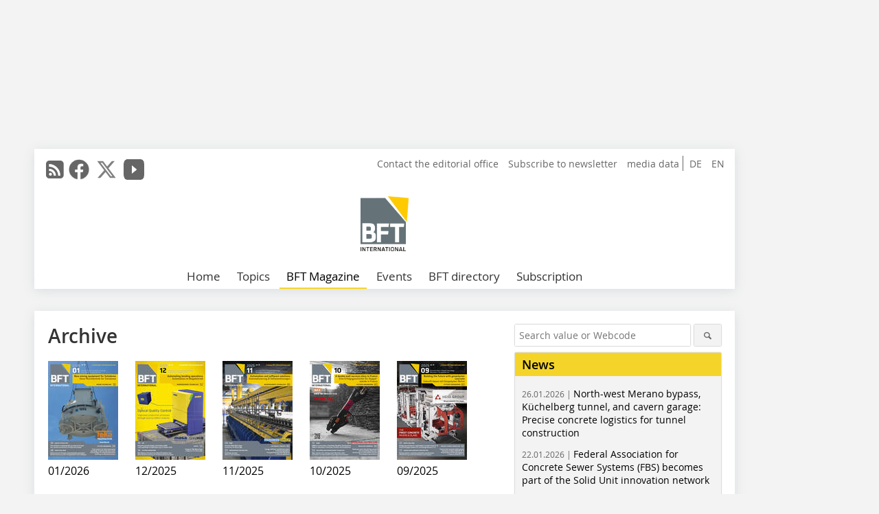

--- FILE ---
content_type: text/html; charset=UTF-8
request_url: https://www.bft-international.com/en/archive.html
body_size: 18574
content:
<!DOCTYPE html>
<html lang="en">
	<head>
		<meta charset="UTF-8">
		<meta name="viewport" content="width=device-width, initial-scale=1.0">
		<meta http-equiv="X-UA-Compatible" content="IE=edge,chrome=1" />

		<link rel="shortcut icon" href="/favicon.ico" type="image/x-icon">
		<link rel="icon" href="/favicon.ico" type="image/x-icon">
		<link rel="apple-touch-icon" sizes="57x57" href="/media/favicon/apple-icon-57x57.png">
		<link rel="apple-touch-icon" sizes="60x60" href="/media/favicon/apple-icon-60x60.png">
		<link rel="apple-touch-icon" sizes="72x72" href="/media/favicon/apple-icon-72x72.png">
		<link rel="apple-touch-icon" sizes="76x76" href="/media/favicon/apple-icon-76x76.png">
		<link rel="apple-touch-icon" sizes="114x114" href="/media/favicon/apple-icon-114x114.png">
		<link rel="apple-touch-icon" sizes="120x120" href="/media/favicon/apple-icon-120x120.png">
		<link rel="apple-touch-icon" sizes="144x144" href="/media/favicon/apple-icon-144x144.png">
		<link rel="apple-touch-icon" sizes="152x152" href="/media/favicon/apple-icon-152x152.png">
		<link rel="apple-touch-icon" sizes="180x180" href="/media/favicon/apple-icon-180x180.png">
		<link rel="icon" type="image/png" sizes="192x192"  href="/media/favicon/android-icon-192x192.png">
		<link rel="icon" type="image/png" sizes="32x32" href="/media/favicon/favicon-32x32.png">
		<link rel="icon" type="image/png" sizes="96x96" href="/media/favicon/favicon-96x96.png">
		<link rel="icon" type="image/png" sizes="16x16" href="/media/favicon/favicon-16x16.png">

					<link rel="alternate" href="https://www.bft-international.com/de/archiv.html" hreflang="de">
			<link rel="alternate" href="https://www.bft-international.com/en/archive.html" hreflang="en">
		
							<title>Archive - Concrete Plant Precast Technology</title>
				
				
				
							<meta property="og:title" content="Archive - Concrete Plant Precast Technology">
						
					<meta name="twitter:card" content="summary">
							<meta name="twitter:url" content="https://twitter.com/BFT_INT">
		
							<link rel="alternate" type="application/rss+xml" title="RSS" href="/en/rss.xml" />
		
				<link rel="stylesheet" type="text/css" href="/css/lib/normalize.min.css">
		<link rel="stylesheet" type="text/css" href="/css/lib/fontello.min.css">
		<link rel="stylesheet" type="text/css" href="/css/lib/fontawesome.min.css">
		<link rel="stylesheet" type="text/css" href="/css/lib/solid.min.css">
		<link rel="stylesheet" type="text/css" href="/css/lib/owl.carousel.min.css">
		<link rel="stylesheet" type="text/css" href="/css/lib/jquery.fancybox.min.css?v=2.1.5" media="screen" />
		<link rel="stylesheet" type="text/css" href="/css/style.min.css">
					<link rel="stylesheet" type="text/css" href="/css/theme_bft.min.css">
		
				
				<style>
		/* Plenigo Account Dropdown Styles */
		.plenigo-account-dropdown {
			position: relative;
			display: inline-block;
		}

		.account-menu {
			position: relative;
		}

		.account-trigger {
			display: flex;
			align-items: center;
			gap: 8px;
			padding: 8px;
			background: transparent;
			border: none;
			cursor: pointer;
			border-radius: 8px;
			transition: background-color 0.2s ease;
			outline: none;
			color: inherit;
		}

		.account-trigger:hover {
			background-color: rgba(255, 255, 255, 0.1);
		}

		/*.account-trigger:focus {
			outline: 2px solid #007bff;
			outline-offset: 2px;
		}*/

		.user-avatar {
			width: 32px;
			height: 32px;
			border-radius: 50%;
			display: flex;
			align-items: center;
			justify-content: center;
			font-weight: 600;
			color: white;
			font-size: 14px;
			flex-shrink: 0;
		}

		.user-avatar-guest {
			background-color: #6c757d !important;
		}

		.guest-icon {
			opacity: 0.8;
		}

		.avatar-letter {
			font-family: -apple-system, BlinkMacSystemFont, 'Segoe UI', Roboto, sans-serif;
		}

		.dropdown-arrow {
			color: currentColor;
			transition: transform 0.2s ease;
		}

		.account-trigger[aria-expanded="true"] .dropdown-arrow {
			transform: rotate(180deg);
		}

		.account-dropdown-menu {
			position: absolute;
			top: 100%;
			right: 0;
			margin-top: 8px;
			background: white;
			border: 1px solid #e9ecef;
			border-radius: 12px;
			box-shadow: 0 10px 25px rgba(0, 0, 0, 0.15);
			min-width: 280px;
			z-index: 1000;
			opacity: 0;
			visibility: hidden;
			transform: translateY(-10px);
			transition: all 0.2s ease;
		}

		.account-dropdown-menu.show {
			opacity: 1;
			visibility: visible;
			transform: translateY(0);
		}

		.dropdown-header {
			padding: 20px;
		}

		.user-avatar-large {
			width: 48px;
			height: 48px;
			border-radius: 50%;
			display: flex;
			align-items: center;
			justify-content: center;
			font-weight: 600;
			color: white;
			font-size: 18px;
			margin-bottom: 12px;
		}

		.avatar-letter-large {
			font-family: -apple-system, BlinkMacSystemFont, 'Segoe UI', Roboto, sans-serif;
		}

		.user-info {
			text-align: left;
		}

		.user-email {
			font-weight: 600;
			color: #333;
			margin-bottom: 4px;
			font-size: 14px;
		}

		.user-status {
			color: #28a745;
			font-size: 12px;
			font-weight: 500;
		}

		.guest-welcome h4 {
			margin: 0 0 8px 0;
			color: #333;
			font-size: 16px;
			font-weight: 600;
		}

		.guest-welcome p {
			margin: 0;
			color: #6c757d;
			font-size: 14px;
			line-height: 1.4;
		}

		.dropdown-divider {
			height: 1px;
			background-color: #e9ecef;
			margin: 0;
		}

		.dropdown-menu-items {
			padding: 8px;
		}

		.dropdown-item {
			display: flex;
			align-items: center;
			gap: 12px;
			padding: 12px 16px;
			text-decoration: none;
			color: #333;
			border-radius: 8px;
			transition: all 0.2s ease;
			font-size: 14px;
			font-weight: 500;
			border: 1px solid transparent;
			background-color: transparent;
		}

		/* Not logged in: green background on hover */
		.dropdown-item:hover {
			background-color: #4caf50;
			text-decoration: none;
			color: white;
			border-color: #4caf50;
		}

		.dropdown-item:hover .item-icon {
			color: white;
		}

		/* Primary item (Anmelden) - same as regular items */
		.primary-item {
			background-color: transparent;
			color: #333;
			border-color: transparent;
		}

		.primary-item:hover {
			background-color: #4caf50;
			color: white;
			border-color: #4caf50;
		}

		/* Logged in menu: only border on hover (no background) for regular items */
		.account-dropdown-menu--logged-in .dropdown-item:not(.logout-item):hover {
			background-color: transparent;
			color: #333;
			border-color: #4caf50;
		}

		.account-dropdown-menu--logged-in .dropdown-item:not(.logout-item):hover .item-icon {
			color: #333;
		}

		/* Logout item: light red background with opacity, red text */
		.logout-item {
			color: #dc3545;
		}

		.logout-item:hover {
			background-color: rgba(220, 53, 69, 0.1);
			color: #dc3545;
			border-color: transparent;
		}

		.logout-item:hover .item-icon {
			color: #dc3545;
		}

		.item-icon {
			color: currentColor;
			flex-shrink: 0;
		}

		/* Mobile adjustments */
		@media (max-width: 768px) {
			.account-dropdown-menu {
				right: -8px;
				left: -8px;
				min-width: auto;
				width: calc(100vw - 32px);
				max-width: 320px;
			}
			
			.dropdown-header {
				padding: 16px;
			}
			
			.user-avatar-large {
				width: 40px;
				height: 40px;
				font-size: 16px;
			}
		}
		</style>

				<style>
		.js-note-text {
			position: fixed;
			top: 0;
			left: 0;
			right: 0;
			width: 100%;
			z-index: 10000;
			background: linear-gradient(135deg, #ffd700 0%, #ffed4e 100%);
			border-bottom: 3px solid #ffc107;
			padding: 20px 24px;
			margin: 0;
			text-align: center;
			color: #856404;
			font-size: 16px;
			font-weight: 600;
			line-height: 1.6;
			box-shadow: 0 4px 12px rgba(0, 0, 0, 0.15);
			font-family: -apple-system, BlinkMacSystemFont, 'Segoe UI', Roboto, 'Helvetica Neue', Arial, sans-serif;
		}
		
		.js-note-text p {
			margin: 0;
			padding: 0;
		}
		
		/* Add padding to body when banner is visible to prevent content overlap */
		body:has(.js-note-text) {
			padding-top: 80px;
		}
		
		/* Fallback for browsers that don't support :has() */
		@supports not selector(:has(*)) {
			body {
				padding-top: 80px;
			}
		}
		
		/* Responsive adjustments */
		@media (max-width: 768px) {
			.js-note-text {
				padding: 16px 20px;
				font-size: 14px;
				line-height: 1.5;
			}
			
			body:has(.js-note-text) {
				padding-top: 70px;
			}
			
			@supports not selector(:has(*)) {
				body {
					padding-top: 70px;
				}
			}
		}
		</style>

		      
        <!-- Neues IVW-Tracking 2021 -->
		  					<!-- begin preload of IOM web manager -->
		<link rel='preload' href='//data-09affd727b.bft-international.com/iomm/latest/manager/base/es6/bundle.js' as='script' id='IOMmBundle'>
		<link rel='preload' href='//data-09affd727b.bft-international.com/iomm/latest/bootstrap/loader.js' as='script'>
		<!-- end preload of IOM web manager -->
		<!-- begin loading of IOMm bootstrap code -->
		<script type='text/javascript' src="//data-09affd727b.bft-international.com/iomm/latest/bootstrap/loader.js"></script>
		<!-- end loading of IOMm bootstrap code -->
		<!-- Neues IVW-Tracking 2021 ENDE -->
		
				
																																																									
																<!-- Usercentrics Smart Data Protector Performance Optimierung (Vorladen der URLs) -->
				<link rel="preconnect" href="//privacy-proxy.usercentrics.eu">
				<link rel="preload" href="//privacy-proxy.usercentrics.eu/latest/uc-block.bundle.js" as="script">
				<link rel="dns-prefetch" href="//app.usercentrics.eu" /> 
				<link rel="dns-prefetch" href="//api.usercentrics.eu" />

								<!-- Usercentrics Consent Management Platform (CMP) mit TCF 2.0 -->
				<script id="usercentrics-cmp" data-settings-id="zq9XLUJpq" src="https://app.usercentrics.eu/browser-ui/latest/loader.js" data-tcf-enabled></script>

				<!-- Usercentrics Smart Data Protector -->
				<script type="application/javascript" src="https://privacy-proxy.usercentrics.eu/latest/uc-block.bundle.js"></script>

				<!-- Usercentrics Smart Data Protector Blockier-Liste -->
				<script>
					uc.blockOnly([
						'BJz7qNsdj-7', 						'HkocEodjb7',  						'BJ59EidsWQ',  						'HkYNq4sdjbm', 						'9V8bg4D63',   						'Hko_qNsui-Q'  											]);
				</script>
			
		

		<script type="text/javascript">
			window.dataLayer = window.dataLayer || [];
		window.dataLayer.push({'pageCategoryPrimary': "undefined" });
		window.dataLayer.push({'pageCategorySecondary': "undefined" });
		window.dataLayer.push({'pageAuthor': "undefined" });
		window.dataLayer.push({'pageIssue': "undefined" });
		</script>

							
	<!-- Google Tag Manager -->
	<script type="text/plain" data-usercentrics="Google Tag Manager">(function(w,d,s,l,i){w[l]=w[l]||[];w[l].push({'gtm.start':
	new Date().getTime(),event:'gtm.js'});var f=d.getElementsByTagName(s)[0],
	j=d.createElement(s),dl=l!='dataLayer'?'&l='+l:'';j.async=true;j.src=
	'https://www.googletagmanager.com/gtm.js?id='+i+dl;f.parentNode.insertBefore(j,f);
	})(window,document,'script','dataLayer','GTM-NQBC2BV');</script>
	<!-- End Google Tag Manager -->

				<script type="text/javascript" src="/js/lib/jquery-1.11.2.min.js"></script>

		

		
				
					</head>

	<body>
						
		<div id="newsletter-dialogue__background" class="ga_newsletter-dialogue"></div>
		<div class="body__wrapper">

													<div class="ad-body-topbanner">
						<ins class="asm_async_creative" style="display:inline-block; width:728px; height:90px; text-align:left; text-decoration:none;" data-asm-cdn="cdn.adspirit.de" data-asm-host="bauverlag.adspirit.de"  data-asm-params="pid=230&gdpr_consent=[consentstring]"></ins><script src="//cdn.adspirit.de/adasync.min.js" async type="text/javascript"></script>

<div class="adspirit__layer-ad">
<ins class="asm_async_creative" style="display:inline-block; width:1px; height:1px;text-align:left; text-decoration:none;" data-asm-cdn="cdn.adspirit.de" data-asm-host="bauverlag.adspirit.de" data-asm-params="pid=424&gdpr_consent=[consentstring]"></ins><script src="//cdn.adspirit.de/adasync.min.js" async type="text/javascript"></script>
</div>
<script>
if (window.innerWidth < 768) {
let layerAd = document.querySelector(".adspirit__layer-ad");
layerAd.innerHTML = ' ';
}
</script>
					</div>
													<div class="ad-body-skyscraper">
						<ins class="asm_async_creative" style="display:inline-block;text-align:left; text-decoration:none;" data-asm-cdn="cdn.adspirit.de" data-asm-host="bauverlag.adspirit.de"  data-asm-params="pid=233&gdpr_consent=[consentstring]"></ins><script src="//cdn.adspirit.de/adasync.min.js" async type="text/javascript"></script>
					</div>
				
					<div class="body__container">
						<div class="body__inner">
							<header class="header--main">
							<div class="header__meta clearfix">

																<ul class="social-media__list--head left">
								<li class="social-media__item--head"><a href="/en/rss.xml" target="_blank" title="RSS Feed | News"><i class="icon-rss-squared"></i></a></li> 								 <li class="social-media__item--head"><a href="https://www.facebook.com/BFT-International-1995044750630062/" class="social-media__link--head" target="_blank"><img class="social-media__icon" src="/media/img/social-media-icons/gray/facebook_72x72_gray.png" alt="Facebook" width="30" height="30"></a></li> 								 <li class="social-media__item--head"><a href="https://twitter.com/BFT_INT" class="social-media__link--head" target="_blank"><img class="social-media__icon" src="/media/img/social-media-icons/gray/x-twitter.svg" alt="Twitter" width="30" height="30"></a></li> 								 <li class="social-media__item--head"><a href="https://www.youtube.com/channel/UC7_KspFeyII5T7i_hXiu34g" class="social-media__link--head" target="_blank"><img class="social-media__icon" src="/media/img/social-media-icons/gray/youtube_social_icon_gray_64x64.png" alt="YouTube" width="30" height="30"></a></li> 																															</ul>

																								<ul class="nav-meta--lng right">
										<li class="nav-meta__item"><a class="nav-meta__link--lng" href="https://www.bft-international.com/de/archiv.html">DE</a></li>
										<li class="nav-meta__item"><a class="nav-meta__link--lng" href="https://www.bft-international.com/en/archive.html">EN</a></li>
								</ul>
								
																<ul class="nav-meta right">
																																								<li class="nav-meta__item">
												<a href="/en/contact.html"  target="_self" >Contact the editorial office</a>
											</li>
																																																		<li class="nav-meta__item">
												<a href="/en/bft_bft_newsletter_subscription_3280054.html"  target="_parent" >Subscribe to newsletter</a>
											</li>
																																																		<li class="nav-meta__item">
												<a href="https://bauverlag.de/bft-media-data"  target="_blank" >media data</a>
											</li>
																												
																										</ul>

							</div>

																			<div class="header__logo">
								<a href="/en"><img src="/media/img/logo.png" alt="Betonwerk Fertigteil-Technik"/></a>
							</div>
						
												

<label id="menu-button" class="icon-menu" for="mobile-menu">Menü</label>
<nav class="header__nav clearfix">
	<input type="checkbox" id="mobile-menu">

	<ul class="nav-main--level_1">
						<li class="nav-main__item--level_1">
			<a class="nav-main__link " href="/en/index.html" >
				Home
			</a>

			
		</li>
				<li class="nav-main__item--level_1">
			<a class="nav-main__link " href="" >
				Topics
			</a>

											<label title="Toggle Drop-down" class="drop-icon" for="sub-menu-1">
	    		<i class="icon-down-open"></i>
	    	</label>
	    	<input type="checkbox" id="sub-menu-1">
	    	<ul class="nav-main--level_2">
											<li class="nav-main__item">
	        		<a class="nav-main__link--level_2" href="/en/category/molds-and-formwork-3138649.html" >
	        			Molds and Formwork
	        		</a>
	    			</li>
																	<li class="nav-main__item">
	        		<a class="nav-main__link--level_2" href="/en/category/underground-construction-4246926.html" >
	        			Underground Construction
	        		</a>
	    			</li>
																	<li class="nav-main__item">
	        		<a class="nav-main__link--level_2" href="/en/category/mixing-technology-4246920.html" >
	        			Mixing Technology
	        		</a>
	    			</li>
																	<li class="nav-main__item">
	        		<a class="nav-main__link--level_2" href="/en/category/precast-element-production-3138611.html" >
	        			Precast Element Production
	        		</a>
	    			</li>
																	<li class="nav-main__item">
	        		<a class="nav-main__link--level_2" href="/en/category/sustainability-4249597.html" >
	        			Sustainability
	        		</a>
	    			</li>
																	<li class="nav-main__item">
	        		<a class="nav-main__link--level_2" href="/en/category/prestressed-concrete-3138643.html" >
	        			Prestressed Concrete
	        		</a>
	    			</li>
																	<li class="nav-main__item">
	        		<a class="nav-main__link--level_2" href="/en/category/systems-engineering-4249706.html" >
	        			Systems Engineering
	        		</a>
	    			</li>
																	<li class="nav-main__item">
	        		<a class="nav-main__link--level_2" href="/en/category/autoclaved-areated-concrete-4267138.html" >
	        			Autoclaved Areated Concrete
	        		</a>
	    			</li>
																	<li class="nav-main__item">
	        		<a class="nav-main__link--level_2" href="/en/category/anchoring-and-reinforcement-technology-4267257.html" >
	        			Anchoring and Reinforcement Technology
	        		</a>
	    			</li>
												    	</ul>
			
		</li>
				<li class="nav-main__item--level_1">
			<a class="nav-main__link  nav-main__link--active " href="" >
				BFT Magazine
			</a>

											<label title="Toggle Drop-down" class="drop-icon" for="sub-menu-2">
	    		<i class="icon-down-open"></i>
	    	</label>
	    	<input type="checkbox" id="sub-menu-2">
	    	<ul class="nav-main--level_2">
											<li class="nav-main__item">
	        		<a class="nav-main__link--level_2" href="/en/aktuelle_ausgabe_en_29144.html" >
	        			Current Issue
	        		</a>
	    			</li>
																	<li class="nav-main__item">
	        		<a class="nav-main__link--level_2" href="/en/archive.html" >
	        			Archive
	        		</a>
	    			</li>
												    	</ul>
			
		</li>
				<li class="nav-main__item--level_1">
			<a class="nav-main__link " href="/en/calender.html" >
				Events
			</a>

			
		</li>
				<li class="nav-main__item--level_1">
			<a class="nav-main__link " href="http://www.beja-online.info/"  target="_blank" >
				BFT directory
			</a>

			
		</li>
				<li class="nav-main__item--level_1">
			<a class="nav-main__link " href="https://www.bauverlag-shop.com/"  target="_parent" >
				Subscription
			</a>

			
		</li>
			</ul>
</nav>


					</header>

										<form action="/en/search.html" method="get" class="search__wrapper--mobile">
						<fieldset class="search">
							<input class="search__text autoclear" type="text" name="s_text" title="Search value or Webcode" placeholder="Search value or Webcode"/>
							<button class="search__button" type="submit" title="Suchen"> <i class="icon-search"></i> </button>
						</fieldset>
					</form>


										


	<div class="ad-wrapper">
		<ins class="asm_async_creative" style="display:inline-flex;margin-bottom:10px; text-align:left; text-decoration:none;" data-asm-cdn="cdn.adspirit.de" data-asm-host="bauverlag.adspirit.de" data-asm-responsive="1" data-asm-params="pid=67&gdpr_consent=[consentstring]"></ins><script src="//cdn.adspirit.de/adasync.min.js" async type="text/javascript"></script>
	</div>



<div class="body__content clearfix">
	<main>
		<div class="main__content">

			<h1>Archive </h1>
			

			<div class="clearfix">
																														<div class="archive__issue">
							<a href="/en/issue/2026-01-4328625.html"><img src="/imgs/155923856_010705c801.jpg" alt=""></a>
															<a href="/en/issue/2026-01-4328625.html">01/2026</a>
													</div>
																															<div class="archive__issue">
							<a href="/en/issue/2025-12-4313374.html"><img src="/imgs/154040233_9707ab5b09.jpg" alt=""></a>
															<a href="/en/issue/2025-12-4313374.html">12/2025</a>
													</div>
																															<div class="archive__issue">
							<a href="/en/issue/2025-11-4301443.html"><img src="/imgs/153608757_f3a30131e8.jpg" alt=""></a>
															<a href="/en/issue/2025-11-4301443.html">11/2025</a>
													</div>
																															<div class="archive__issue">
							<a href="/en/issue/2025-10-4287457.html"><img src="/imgs/153098630_3e950bcc9e.jpg" alt=""></a>
															<a href="/en/issue/2025-10-4287457.html">10/2025</a>
													</div>
																															<div class="archive__issue">
							<a href="/en/issue/2025-09-4276364.html"><img src="/imgs/152699783_164909c514.jpg" alt=""></a>
															<a href="/en/issue/2025-09-4276364.html">09/2025</a>
													</div>
																															<div class="archive__issue">
							<a href="/en/issue/2025-08-4267249.html"><img src="/imgs/152378193_445d9b3d0d.jpg" alt=""></a>
															<a href="/en/issue/2025-08-4267249.html">08/2025</a>
													</div>
																															<div class="archive__issue">
							<a href="/en/issue/2025-07-4255712.html"><img src="/imgs/151933144_a1490f2320.jpg" alt=""></a>
															<a href="/en/issue/2025-07-4255712.html">07/2025</a>
													</div>
																															<div class="archive__issue">
							<a href="/en/issue/2025-06-4244414.html"><img src="/imgs/152641635_7bf025a1fc.jpg" alt=""></a>
															<a href="/en/issue/2025-06-4244414.html">06/2025</a>
													</div>
																															<div class="archive__issue">
							<a href="/en/issue/2025-05-4232712.html"><img src="/imgs/151147524_d23ba6abd0.jpg" alt=""></a>
															<a href="/en/issue/2025-05-4232712.html">05/2025</a>
													</div>
																															<div class="archive__issue">
							<a href="/en/issue/2025-04-4222991.html"><img src="/imgs/150791759_9342a3c061.jpg" alt=""></a>
															<a href="/en/issue/2025-04-4222991.html">04/2025</a>
													</div>
																															<div class="archive__issue">
							<a href="/en/issue/2025-03-4209149.html"><img src="/imgs/150329118_c5151ab186.jpg" alt=""></a>
															<a href="/en/issue/2025-03-4209149.html">03/2025</a>
													</div>
																															<div class="archive__issue">
							<a href="/en/issue/2025-02-4199545.html"><img src="/imgs/149977045_138283c068.jpg" alt=""></a>
															<a href="/en/issue/2025-02-4199545.html">02/2025</a>
													</div>
																															<div class="archive__issue">
							<a href="/en/issue/2025-01-4188221.html"><img src="/imgs/149557658_33c255d3a6.jpg" alt=""></a>
															<a href="/en/issue/2025-01-4188221.html">01/2025</a>
													</div>
																															<div class="archive__issue">
							<a href="/en/issue/2024-12-4175779.html"><img src="/imgs/149145541_dbc7d9bd4f.jpg" alt=""></a>
															<a href="/en/issue/2024-12-4175779.html">12/2024</a>
													</div>
																															<div class="archive__issue">
							<a href="/en/issue/2024-11-4163854.html"><img src="/imgs/148618940_6e71ed6f45.jpg" alt=""></a>
															<a href="/en/issue/2024-11-4163854.html">11/2024</a>
													</div>
																															<div class="archive__issue">
							<a href="/en/issue/2024-10-4145517.html"><img src="/imgs/147914309_34b3a9ae0b.jpg" alt=""></a>
															<a href="/en/issue/2024-10-4145517.html">10/2024</a>
													</div>
																															<div class="archive__issue">
							<a href="/en/issue/2024-09-4132164.html"><img src="/imgs/147436118_0479ae8a22.jpg" alt=""></a>
															<a href="/en/issue/2024-09-4132164.html">09/2024</a>
													</div>
																															<div class="archive__issue">
							<a href="/en/issue/2024-08-4122328.html"><img src="/imgs/147103784_676b5f43d1.jpg" alt=""></a>
															<a href="/en/issue/2024-08-4122328.html">08/2024</a>
													</div>
																															<div class="archive__issue">
							<a href="/en/issue/2024-07-4112305.html"><img src="/imgs/146765881_f104de53bc.jpg" alt=""></a>
															<a href="/en/issue/2024-07-4112305.html">07/2024</a>
													</div>
																															<div class="archive__issue">
							<a href="/en/issue/2024-06-4103899.html"><img src="/imgs/146469877_e8ab9b17ce.jpg" alt=""></a>
															<a href="/en/issue/2024-06-4103899.html">06/2024</a>
													</div>
																															<div class="archive__issue">
							<a href="/en/issue/2024-05-4085623.html"><img src="/imgs/145827149_6e9bc3c0ed.jpg" alt=""></a>
															<a href="/en/issue/2024-05-4085623.html">05/2024</a>
													</div>
																															<div class="archive__issue">
							<a href="/en/issue/2024-04-4076553.html"><img src="/imgs/145566580_0b2e4b8d04.jpg" alt=""></a>
															<a href="/en/issue/2024-04-4076553.html">04/2024</a>
													</div>
																															<div class="archive__issue">
							<a href="/en/issue/2024-03-4060083.html"><img src="/imgs/144946674_5726842933.jpg" alt=""></a>
															<a href="/en/issue/2024-03-4060083.html">03/2024</a>
													</div>
																															<div class="archive__issue">
							<a href="/en/issue/2024-02-4048444.html"><img src="/imgs/144471421_4867e17396.jpg" alt=""></a>
															<a href="/en/issue/2024-02-4048444.html">02/2024</a>
													</div>
																															<div class="archive__issue">
							<a href="/en/issue/2024-01-4043313.html"><img src="/imgs/144280725_61d554e915.jpg" alt=""></a>
															<a href="/en/issue/2024-01-4043313.html">01/2024</a>
													</div>
																															<div class="archive__issue">
							<a href="/en/issue/2023-12-4031240.html"><img src="/imgs/143922364_962272797f.jpg" alt=""></a>
															<a href="/en/issue/2023-12-4031240.html">12/2023</a>
													</div>
																															<div class="archive__issue">
							<a href="/en/issue/2023-11-4023311.html"><img src="/imgs/143578711_dca0f54496.jpg" alt=""></a>
															<a href="/en/issue/2023-11-4023311.html">11/2023</a>
													</div>
																															<div class="archive__issue">
							<a href="/en/issue/2023-10-4007672.html"><img src="/imgs/143216593_a2b499d36f.jpg" alt=""></a>
															<a href="/en/issue/2023-10-4007672.html">10/2023</a>
													</div>
																															<div class="archive__issue">
							<a href="/en/issue/2023-09-3994200.html"><img src="/imgs/143016518_1f560fa029.jpg" alt=""></a>
															<a href="/en/issue/2023-09-3994200.html">09/2023</a>
													</div>
																															<div class="archive__issue">
							<a href="/en/issue/2023-08-3982660.html"><img src="/imgs/142596098_ff5e4434b2.jpg" alt=""></a>
															<a href="/en/issue/2023-08-3982660.html">08/2023</a>
													</div>
																															<div class="archive__issue">
							<a href="/en/issue/2023-07-3968814.html"><img src="/imgs/142411710_c616d43593.jpg" alt=""></a>
															<a href="/en/issue/2023-07-3968814.html">07/2023</a>
													</div>
																															<div class="archive__issue">
							<a href="/en/issue/2023-06-3957747.html"><img src="/imgs/141338910_feceda550d.jpg" alt=""></a>
															<a href="/en/issue/2023-06-3957747.html">06/2023</a>
													</div>
																															<div class="archive__issue">
							<a href="/en/issue/2023-05-3943044.html"><img src="/imgs/140819724_fc5c4a28d0.jpg" alt=""></a>
															<a href="/en/issue/2023-05-3943044.html">05/2023</a>
													</div>
																															<div class="archive__issue">
							<a href="/en/issue/2023-04-3915730.html"><img src="/imgs/140008787_a895ec6a75.jpg" alt=""></a>
															<a href="/en/issue/2023-04-3915730.html">04/2023</a>
													</div>
																															<div class="archive__issue">
							<a href="/en/issue/2023-03-3904697.html"><img src="/imgs/139631613_e379a48297.jpg" alt=""></a>
															<a href="/en/issue/2023-03-3904697.html">03/2023</a>
													</div>
																															<div class="archive__issue">
							<a href="/en/issue/2023-02-3895745.html"><img src="/imgs/139313731_c48d6c0dde.jpg" alt=""></a>
															<a href="/en/issue/2023-02-3895745.html">02/2023</a>
													</div>
																															<div class="archive__issue">
							<a href="/en/issue/2023-01-3886142.html"><img src="/imgs/138954670_6b22228178.jpg" alt=""></a>
															<a href="/en/issue/2023-01-3886142.html">01/2023</a>
													</div>
																															<div class="archive__issue">
							<a href="/en/issue/2022-12-3875077.html"><img src="/imgs/138607394_ed9da5e92c.jpg" alt=""></a>
															<a href="/en/issue/2022-12-3875077.html">12/2022</a>
													</div>
																															<div class="archive__issue">
							<a href="/en/issue/2022-11-3862717.html"><img src="/imgs/138196203_af1993a1fc.jpg" alt=""></a>
															<a href="/en/issue/2022-11-3862717.html">11/2022</a>
													</div>
																															<div class="archive__issue">
							<a href="/en/issue/2022-10-3852657.html"><img src="/imgs/137862346_a9b91af556.jpg" alt=""></a>
															<a href="/en/issue/2022-10-3852657.html">10/2022</a>
													</div>
																															<div class="archive__issue">
							<a href="/en/issue/bft_2022-09-3828148.html"><img src="/imgs/145761211_4b87e8986a.jpg" alt=""></a>
															<a href="/en/issue/bft_2022-09-3828148.html">09/2022</a>
													</div>
																															<div class="archive__issue">
							<a href="/en/issue/bft_2022-08-3814585.html"><img src="/imgs/136711701_012c1a3b21.jpg" alt=""></a>
															<a href="/en/issue/bft_2022-08-3814585.html">08/2022</a>
													</div>
																															<div class="archive__issue">
							<a href="/en/issue/bft_2022-07-3786000.html"><img src="/imgs/136006562_d44fdca2d5.jpg" alt=""></a>
															<a href="/en/issue/bft_2022-07-3786000.html">07/2022</a>
													</div>
																															<div class="archive__issue">
							<a href="/en/issue/bft_2022-06-3770899.html"><img src="/imgs/136149955_e2a71ea4c5.jpg" alt=""></a>
															<a href="/en/issue/bft_2022-06-3770899.html">06/2022</a>
													</div>
																															<div class="archive__issue">
							<a href="/en/issue/bft_2022-05-2022-3758560.html"><img src="/imgs/135122385_ba7e8a3654.jpg" alt=""></a>
															<a href="/en/issue/bft_2022-05-2022-3758560.html">05-2022/2022</a>
													</div>
																															<div class="archive__issue">
							<a href="/en/issue/bft_2022-04-2022-3747085.html"><img src="/imgs/135122375_f8820b57b6.jpg" alt=""></a>
															<a href="/en/issue/bft_2022-04-2022-3747085.html">04-2022/2022</a>
													</div>
																															<div class="archive__issue">
							<a href="/en/issue/bft_2022-03-3736972.html"><img src="/imgs/134648536_16bc9729a6.jpg" alt=""></a>
															<a href="/en/issue/bft_2022-03-3736972.html">03/2022</a>
													</div>
																															<div class="archive__issue">
							<a href="/en/issue/bft_2022-02-3728700.html"><img src="/imgs/133935787_d8a5c8ffd2.jpg" alt=""></a>
															<a href="/en/issue/bft_2022-02-3728700.html">02/2022</a>
													</div>
																															<div class="archive__issue">
							<a href="/en/issue/bft_2022-01-3719982.html"><img src="/imgs/133544402_0e88602957.jpg" alt=""></a>
															<a href="/en/issue/bft_2022-01-3719982.html">01/2022</a>
													</div>
																															<div class="archive__issue">
							<a href="/en/issue/bft_2021-12-3711216.html"><img src="/imgs/133189234_99a4e4343f.jpg" alt=""></a>
															<a href="/en/issue/bft_2021-12-3711216.html">12/2021</a>
													</div>
																															<div class="archive__issue">
							<a href="/en/issue/bft_2021-11-3698581.html"><img src="/imgs/132645472_7e1d914b4b.jpg" alt=""></a>
															<a href="/en/issue/bft_2021-11-3698581.html">11/2021</a>
													</div>
																															<div class="archive__issue">
							<a href="/en/issue/bft_2021-10-3687965.html"><img src="/imgs/132189069_a349f6d2dc.jpg" alt=""></a>
															<a href="/en/issue/bft_2021-10-3687965.html">10/2021</a>
													</div>
																															<div class="archive__issue">
							<a href="/en/issue/bft_2021-09-3679262.html"><img src="/imgs/131881671_ad30597116.jpg" alt=""></a>
															<a href="/en/issue/bft_2021-09-3679262.html">09/2021</a>
													</div>
																															<div class="archive__issue">
							<a href="/en/issue/bft_2021-08-3670294.html"><img src="/imgs/131531759_309470bb51.jpg" alt=""></a>
															<a href="/en/issue/bft_2021-08-3670294.html">08/2021</a>
													</div>
																															<div class="archive__issue">
							<a href="/en/issue/bft_2021-07-3659723.html"><img src="/imgs/131122882_e8e4e12073.jpg" alt=""></a>
															<a href="/en/issue/bft_2021-07-3659723.html">07/2021</a>
													</div>
																															<div class="archive__issue">
							<a href="/en/issue/bft_2021-06-3651564.html"><img src="/imgs/130813877_24d4bb6a12.jpg" alt=""></a>
															<a href="/en/issue/bft_2021-06-3651564.html">06/2021</a>
													</div>
																															<div class="archive__issue">
							<a href="/en/issue/bft_2021-05-3638369.html"><img src="/imgs/130252726_9e05ee77a2.jpg" alt=""></a>
															<a href="/en/issue/bft_2021-05-3638369.html">05/2021</a>
													</div>
																															<div class="archive__issue">
							<a href="/en/issue/bft_2021-04-3631111.html"><img src="/imgs/129965049_8b33dea35a.jpg" alt=""></a>
															<a href="/en/issue/bft_2021-04-3631111.html">04/2021</a>
													</div>
																															<div class="archive__issue">
							<a href="/en/issue/bft_2021-03-3621920.html"><img src="/imgs/129577551_7287fa3f51.jpg" alt=""></a>
															<a href="/en/issue/bft_2021-03-3621920.html">03/2021</a>
													</div>
																															<div class="archive__issue">
							<a href="/en/issue/bft_2021-02-3609115.html"><img src="/imgs/132225848_4614db16cb.jpg" alt=""></a>
															<a href="/en/issue/bft_2021-02-3609115.html">02/2021</a>
													</div>
																															<div class="archive__issue">
							<a href="/en/issue/bft_2021-01-3599513.html"><img src="/imgs/128718490_06b0a641f8.jpg" alt=""></a>
															<a href="/en/issue/bft_2021-01-3599513.html">01/2021</a>
													</div>
																															<div class="archive__issue">
							<a href="/en/issue/bft_2020-12-3591567.html"><img src="/imgs/128397403_c4b957fec4.jpg" alt=""></a>
															<a href="/en/issue/bft_2020-12-3591567.html">12/2020</a>
													</div>
																															<div class="archive__issue">
							<a href="/en/issue/bft_2020-11-3581757.html"><img src="/imgs/127973070_172329e130.jpg" alt=""></a>
															<a href="/en/issue/bft_2020-11-3581757.html">11/2020</a>
													</div>
																															<div class="archive__issue">
							<a href="/en/issue/bft_2020-10-3572874.html"><img src="/imgs/127636857_df4ee607e8.jpg" alt=""></a>
															<a href="/en/issue/bft_2020-10-3572874.html">10/2020</a>
													</div>
																															<div class="archive__issue">
							<a href="/en/issue/bft_2020-09-3560391.html"><img src="/imgs/127106381_5ef6e0a3bf.jpg" alt=""></a>
															<a href="/en/issue/bft_2020-09-3560391.html">09/2020</a>
													</div>
																															<div class="archive__issue">
							<a href="/en/issue/bft_2020-08-3551780.html"><img src="/imgs/126778261_de91abc0c5.jpg" alt=""></a>
															<a href="/en/issue/bft_2020-08-3551780.html">08/2020</a>
													</div>
																															<div class="archive__issue">
							<a href="/en/issue/bft_2020-07-3541700.html"><img src="/imgs/126714959_681396c4a1.jpg" alt=""></a>
															<a href="/en/issue/bft_2020-07-3541700.html">07/2020</a>
													</div>
																															<div class="archive__issue">
							<a href="/en/issue/bft_2020-06-3535871.html"><img src="/imgs/126529633_3f64a977d2.jpg" alt=""></a>
															<a href="/en/issue/bft_2020-06-3535871.html">06/2020</a>
													</div>
																															<div class="archive__issue">
							<a href="/en/issue/bft_2020-05-3525919.html"><img src="/imgs/125746251_5d5944f155.jpg" alt=""></a>
															<a href="/en/issue/bft_2020-05-3525919.html">05/2020</a>
													</div>
																															<div class="archive__issue">
							<a href="/en/issue/bft_2020-04-3515176.html"><img src="/imgs/125350454_8225beef0d.jpg" alt=""></a>
															<a href="/en/issue/bft_2020-04-3515176.html">04/2020</a>
													</div>
																															<div class="archive__issue">
							<a href="/en/issue/bft_2020-03-3503493.html"><img src="/imgs/124914847_eec6c549d0.jpg" alt=""></a>
															<a href="/en/issue/bft_2020-03-3503493.html">03/2020</a>
													</div>
																															<div class="archive__issue">
							<a href="/en/issue/bft_2020-02-3490850.html"><img src="/imgs/124480939_f9fa46266e.jpg" alt=""></a>
															<a href="/en/issue/bft_2020-02-3490850.html">02/2020</a>
													</div>
																															<div class="archive__issue">
							<a href="/en/issue/bft_2020-01-3478349.html"><img src="/imgs/124061715_ec784143dc.jpg" alt=""></a>
															<a href="/en/issue/bft_2020-01-3478349.html">01/2020</a>
													</div>
																															<div class="archive__issue">
							<a href="/en/issue/bft_2019-12-3469831.html"><img src="/imgs/123798251_ce304fd9ef.jpg" alt=""></a>
															<a href="/en/issue/bft_2019-12-3469831.html">12/2019</a>
													</div>
																															<div class="archive__issue">
							<a href="/en/issue/bft_2019-11-3453986.html"><img src="/imgs/123270009_2c4bffe387.jpg" alt=""></a>
															<a href="/en/issue/bft_2019-11-3453986.html">11/2019</a>
													</div>
																															<div class="archive__issue">
							<a href="/en/issue/bft_2019-10-3436136.html"><img src="/imgs/122819991_d84f6eba98.jpg" alt=""></a>
															<a href="/en/issue/bft_2019-10-3436136.html">10/2019</a>
													</div>
																															<div class="archive__issue">
							<a href="/en/issue/bft_0009-2019-3419695.html"><img src="/imgs/122316662_c3926dc5b8.jpg" alt=""></a>
															<a href="/en/issue/bft_0009-2019-3419695.html">09/2019</a>
													</div>
																															<div class="archive__issue">
							<a href="/en/issue/bft_2019-08-3401897.html"><img src="/imgs/134698442_a09f202b5c.png" alt=""></a>
															<a href="/en/issue/bft_2019-08-3401897.html">08/2019</a>
													</div>
																															<div class="archive__issue">
							<a href="/en/issue/bft_2019-07-3387904.html"><img src="/imgs/121220069_f7b70b0f00.jpg" alt=""></a>
															<a href="/en/issue/bft_2019-07-3387904.html">07/2019</a>
													</div>
																															<div class="archive__issue">
							<a href="/en/issue/bft_2019-06-3372178.html"><img src="/imgs/120748417_2a6cc2c54b.jpg" alt=""></a>
															<a href="/en/issue/bft_2019-06-3372178.html">06/2019</a>
													</div>
																															<div class="archive__issue">
							<a href="/en/issue/bft_2019-05-3356839.html"><img src="/imgs/120223732_cdb26495d9.jpg" alt=""></a>
															<a href="/en/issue/bft_2019-05-3356839.html">05/2019</a>
													</div>
																															<div class="archive__issue">
							<a href="/en/issue/bft_2019-04-3339089.html"><img src="/imgs/119726209_e178e9a44e.jpg" alt=""></a>
															<a href="/en/issue/bft_2019-04-3339089.html">04/2019</a>
													</div>
																															<div class="archive__issue">
							<a href="/en/issue/bft_2019-03-3324586.html"><img src="/imgs/119147254_973ab589a0.jpg" alt=""></a>
															<a href="/en/issue/bft_2019-03-3324586.html">03/2019</a>
													</div>
																															<div class="archive__issue">
							<a href="/en/issue/bft_2019-02-3302392.html"><img src="/imgs/118556181_a6c1d953a2.jpg" alt=""></a>
															<a href="/en/issue/bft_2019-02-3302392.html">02/2019</a>
													</div>
																															<div class="archive__issue">
							<a href="/en/issue/bft_2019-01-3287300.html"><img src="/imgs/118101641_ca3dff4cb4.jpg" alt=""></a>
															<a href="/en/issue/bft_2019-01-3287300.html">01/2019</a>
													</div>
																															<div class="archive__issue">
							<a href="/en/issue/bft_2018-12-3260120.html"><img src="/imgs/117370224_08fd1c918e.jpg" alt=""></a>
															<a href="/en/issue/bft_2018-12-3260120.html">12/2018</a>
													</div>
																															<div class="archive__issue">
							<a href="/en/issue/bft_2018-11-3254233.html"><img src="/imgs/117140907_28013d1f23.jpg" alt=""></a>
															<a href="/en/issue/bft_2018-11-3254233.html">11/2018</a>
													</div>
																															<div class="archive__issue">
							<a href="/en/issue/bft_2018-10-3241270.html"><img src="/imgs/116672762_3693a74769.jpg" alt=""></a>
															<a href="/en/issue/bft_2018-10-3241270.html">10/2018</a>
													</div>
																															<div class="archive__issue">
							<a href="/en/issue/bft_2018-09-3226279.html"><img src="/imgs/116182864_4c50b344a0.jpg" alt=""></a>
															<a href="/en/issue/bft_2018-09-3226279.html">09/2018</a>
													</div>
																															<div class="archive__issue">
							<a href="/en/issue/bft_2018-08-3200866.html"><img src="/imgs/115535975_3fd1594a0a.jpg" alt=""></a>
															<a href="/en/issue/bft_2018-08-3200866.html">08/2018</a>
													</div>
																															<div class="archive__issue">
							<a href="/en/issue/bft_2018-07-3185790.html"><img src="/imgs/115020499_ac0173d149.jpg" alt=""></a>
															<a href="/en/issue/bft_2018-07-3185790.html">07/2018</a>
													</div>
																															<div class="archive__issue">
							<a href="/en/issue/bft_2018-06-3177556.html"><img src="/imgs/114699013_792eded06b.jpg" alt=""></a>
															<a href="/en/issue/bft_2018-06-3177556.html">06/2018</a>
													</div>
																															<div class="archive__issue">
							<a href="/en/issue/bft_2018-05-3163884.html"><img src="/imgs/114143817_285323cc41.jpg" alt=""></a>
															<a href="/en/issue/bft_2018-05-3163884.html">05/2018</a>
													</div>
																															<div class="archive__issue">
							<a href="/en/issue/bft_2018-04-3131880.html"><img src="/imgs/113666041_36a9fc6062.jpg" alt=""></a>
															<a href="/en/issue/bft_2018-04-3131880.html">04/2018</a>
													</div>
																															<div class="archive__issue">
							<a href="/en/issue/bft_2018-03-3131873.html"><img src="/imgs/113166511_e2b8b18688.jpg" alt=""></a>
															<a href="/en/issue/bft_2018-03-3131873.html">03/2018</a>
													</div>
																															<div class="archive__issue">
							<a href="/en/issue/bft_2018-02-3053134.html"><img src="/imgs/111518858_df8a41ecde.jpg" alt=""></a>
															<a href="/en/issue/bft_2018-02-3053134.html">02/2018</a>
													</div>
																															<div class="archive__issue">
							<a href="/en/issue/bft_2018-01-3053121.html"><img src="/imgs/111518850_eb65abd947.jpg" alt=""></a>
															<a href="/en/issue/bft_2018-01-3053121.html">01/2018</a>
													</div>
																															<div class="archive__issue">
							<a href="/en/issue/bft_2017-12-3069212.html"><img src="/imgs/111207159_11381fee2a.jpg" alt=""></a>
															<a href="/en/issue/bft_2017-12-3069212.html">12/2017</a>
													</div>
																															<div class="archive__issue">
							<a href="/en/issue/bft_2017-11-3045482.html"><img src="/imgs/110613960_9270e0eafa.jpg" alt=""></a>
															<a href="/en/issue/bft_2017-11-3045482.html">11/2017</a>
													</div>
																															<div class="archive__issue">
							<a href="/en/issue/bft_2017-10-2884342.html"><img src="/imgs/109874726_e1aee1844b.jpg" alt=""></a>
															<a href="/en/issue/bft_2017-10-2884342.html">10/2017</a>
													</div>
																															<div class="archive__issue">
							<a href="/en/issue/bft_2017-09-2866384.html"><img src="/imgs/108949601_241dfc35ab.jpg" alt=""></a>
															<a href="/en/issue/bft_2017-09-2866384.html">09/2017</a>
													</div>
																															<div class="archive__issue">
							<a href="/en/issue/bft_2017-08-2866375.html"><img src="/imgs/108330638_7b5c1916e4.jpg" alt=""></a>
															<a href="/en/issue/bft_2017-08-2866375.html">08/2017</a>
													</div>
																															<div class="archive__issue">
							<a href="/en/issue/bft_2017-07-2832730.html"><img src="/imgs/107226776_594c0324e4.jpg" alt=""></a>
															<a href="/en/issue/bft_2017-07-2832730.html">07/2017</a>
													</div>
																															<div class="archive__issue">
							<a href="/en/issue/bft_2017-06-2814687.html"><img src="/imgs/107287444_e93e02dbad.jpg" alt=""></a>
															<a href="/en/issue/bft_2017-06-2814687.html">06/2017</a>
													</div>
																															<div class="archive__issue">
							<a href="/en/issue/bft_2017-05-2814694.html"><img src="/imgs/106310790_f3b8e989cb.jpg" alt=""></a>
															<a href="/en/issue/bft_2017-05-2814694.html">05/2017</a>
													</div>
																															<div class="archive__issue">
							<a href="/en/issue/bft_2017-04-2791031.html"><img src="/imgs/105356067_d97017a93f.jpg" alt=""></a>
															<a href="/en/issue/bft_2017-04-2791031.html">04/2017</a>
													</div>
																															<div class="archive__issue">
							<a href="/en/issue/bft_2017-03-2743313.html"><img src="/imgs/103282410_baa59d661b.jpg" alt=""></a>
															<a href="/en/issue/bft_2017-03-2743313.html">03/2017</a>
													</div>
																															<div class="archive__issue">
							<a href="/en/issue/bft_2017-02-2724436.html"><img src="/imgs/102008286_a6cf0f0eff.jpg" alt=""></a>
															<a href="/en/issue/bft_2017-02-2724436.html">02/2017</a>
													</div>
																															<div class="archive__issue">
							<a href="/en/issue/bft_2017-01-2705719.html"><img src="/imgs/99969992_d9d7fb0457.jpg" alt=""></a>
															<a href="/en/issue/bft_2017-01-2705719.html">01/2017</a>
													</div>
																															<div class="archive__issue">
							<a href="/en/issue/bft_2016-12-2649222.html"><img src="/imgs/98998200_e539ed051b.jpg" alt=""></a>
															<a href="/en/issue/bft_2016-12-2649222.html">12/2016</a>
													</div>
																															<div class="archive__issue">
							<a href="/en/issue/bft_2016-11-2649231.html"><img src="/imgs/97255545_225c63be8f.jpg" alt=""></a>
															<a href="/en/issue/bft_2016-11-2649231.html">11/2016</a>
													</div>
																															<div class="archive__issue">
							<a href="/en/issue/bft_2016-10-2649237.html"><img src="/imgs/97255663_b53fb0a107.jpg" alt=""></a>
															<a href="/en/issue/bft_2016-10-2649237.html">10/2016</a>
													</div>
																															<div class="archive__issue">
							<a href="/en/issue/bft_2016-09-2647829.html"><img src="/imgs/97216565_b8e7d84f82.jpg" alt=""></a>
															<a href="/en/issue/bft_2016-09-2647829.html">09/2016</a>
													</div>
																															<div class="archive__issue">
							<a href="/en/issue/bft_2016-08-2625287.html"><img src="/imgs/96142865_30881b7819.jpg" alt=""></a>
															<a href="/en/issue/bft_2016-08-2625287.html">08/2016</a>
													</div>
																															<div class="archive__issue">
							<a href="/en/issue/bft_2016-07-2587672.html"><img src="/imgs/94430299_de459a7e06.jpg" alt=""></a>
															<a href="/en/issue/bft_2016-07-2587672.html">07/2016</a>
													</div>
																															<div class="archive__issue">
							<a href="/en/issue/bft_2016-06-2566172.html"><img src="/imgs/93400837_f7d9bf2e73.jpg" alt=""></a>
															<a href="/en/issue/bft_2016-06-2566172.html">06/2016</a>
													</div>
																															<div class="archive__issue">
							<a href="/en/issue/bft_2016-05-2547094.html"><img src="/imgs/92530230_c15d65e1a1.jpg" alt=""></a>
															<a href="/en/issue/bft_2016-05-2547094.html">05/2016</a>
													</div>
																															<div class="archive__issue">
							<a href="/en/issue/bft_2016-04-2549070.html"><img src="/imgs/92590025_4a816de31e.jpg" alt=""></a>
															<a href="/en/issue/bft_2016-04-2549070.html">04/2016</a>
													</div>
																															<div class="archive__issue">
							<a href="/en/issue/bft_-2503759.html"><img src="/imgs/91542055_8194e9ae5b.jpg" alt=""></a>
															<a href="/en/issue/bft_-2503759.html">03/2016</a>
													</div>
																															<div class="archive__issue">
							<a href="/en/issue/bft_2016-02-2449359.html"><img src="/imgs/87864892_dba5e7fa3b.jpg" alt=""></a>
															<a href="/en/issue/bft_2016-02-2449359.html">02/2016</a>
													</div>
																															<div class="archive__issue">
							<a href="/en/issue/bft_2016-01-2449350.html"><img src="/imgs/89386015_1353e08afa.jpg" alt=""></a>
															<a href="/en/issue/bft_2016-01-2449350.html">01/2016</a>
													</div>
																															<div class="archive__issue">
							<a href="/en/issue/bft_-2469477.html"><img src="/imgs/88798382_3f870216a8.jpg" alt=""></a>
															<a href="/en/issue/bft_-2469477.html">12/2015</a>
													</div>
																															<div class="archive__issue">
							<a href="/en/issue/bft_11_2015-2450507.html"><img src="/imgs/102980633_e5bda4e8be.jpg" alt=""></a>
															<a href="/en/issue/bft_11_2015-2450507.html">2015/11</a>
													</div>
																															<div class="archive__issue">
							<a href="/en/issue/bft_2015-10-2406736.html"><img src="/imgs/88000721_9fb8a83bbf.jpg" alt=""></a>
															<a href="/en/issue/bft_2015-10-2406736.html">10/2015</a>
													</div>
																															<div class="archive__issue">
							<a href="/en/issue/bft_2015-09-2383917.html"><img src="/imgs/84793444_42f11b7b2a.jpg" alt=""></a>
															<a href="/en/issue/bft_2015-09-2383917.html">09/2015</a>
													</div>
																															<div class="archive__issue">
							<a href="/en/issue/bft_2015-08-2369380.html"><img src="/imgs/84123682_bb2a419439.jpg" alt=""></a>
															<a href="/en/issue/bft_2015-08-2369380.html">08/2015</a>
													</div>
																															<div class="archive__issue">
							<a href="/en/issue/bft_2015-07-2312306.html"><img src="/imgs/83420380_cca1081a31.jpg" alt=""></a>
															<a href="/en/issue/bft_2015-07-2312306.html">07/2015</a>
													</div>
																															<div class="archive__issue">
							<a href="/en/issue/bft_2015-06-2312300.html"><img src="/imgs/81474146_89f0deccab.jpg" alt=""></a>
															<a href="/en/issue/bft_2015-06-2312300.html">06/2015</a>
													</div>
																															<div class="archive__issue">
							<a href="/en/issue/bft_-2312288.html"><img src="/imgs/82463287_92ba798538.jpg" alt=""></a>
															<a href="/en/issue/bft_-2312288.html">05/2015</a>
													</div>
																															<div class="archive__issue">
							<a href="/en/issue/bft_2015-04-2312280.html"><img src="/imgs/81473791_a248194cb2.jpg" alt=""></a>
															<a href="/en/issue/bft_2015-04-2312280.html">04/2015</a>
													</div>
																															<div class="archive__issue">
							<a href="/en/issue/bft_2015-03-2294917.html"><img src="/imgs/80666134_235faa6aa0.jpg" alt=""></a>
															<a href="/en/issue/bft_2015-03-2294917.html">03/2015</a>
													</div>
																															<div class="archive__issue">
							<a href="/en/issue/bft_2015-01-2249412.html"><img src="/imgs/78533203_7957d00d2c.jpg" alt=""></a>
															<a href="/en/issue/bft_2015-01-2249412.html">01/2015</a>
													</div>
																															<div class="archive__issue">
							<a href="/en/issue/bft_2015-02-2271093.html"><img src="/imgs/79563649_348f9618ff.jpg" alt=""></a>
															<a href="/en/issue/bft_2015-02-2271093.html">02/2015</a>
													</div>
																															<div class="archive__issue">
							<a href="/en/issue/bft_2014-12-2049865.html"><img src="/imgs/71996541_728137673b.jpg" alt=""></a>
															<a href="/en/issue/bft_2014-12-2049865.html">12/2014</a>
													</div>
																															<div class="archive__issue">
							<a href="/en/issue/bft_2014-11-2049856.html"><img src="/imgs/71996503_fc1515534b.jpg" alt=""></a>
															<a href="/en/issue/bft_2014-11-2049856.html">11/2014</a>
													</div>
																															<div class="archive__issue">
							<a href="/en/issue/bft_2014-10-2049847.html"><img src="/imgs/71996465_323b37a4f9.jpg" alt=""></a>
															<a href="/en/issue/bft_2014-10-2049847.html">10/2014</a>
													</div>
																															<div class="archive__issue">
							<a href="/en/issue/bft_2014-09-2020215.html"><img src="/imgs/70620248_09c329fdd7.jpg" alt=""></a>
															<a href="/en/issue/bft_2014-09-2020215.html">09/2014</a>
													</div>
																															<div class="archive__issue">
							<a href="/en/issue/bft_2014-08-2020204.html"><img src="/imgs/70619955_e21955fbf0.jpg" alt=""></a>
															<a href="/en/issue/bft_2014-08-2020204.html">08/2014</a>
													</div>
																															<div class="archive__issue">
							<a href="/en/issue/bft_2014-07-2020195.html"><img src="/imgs/70619917_4e916a11f3.jpg" alt=""></a>
															<a href="/en/issue/bft_2014-07-2020195.html">07/2014</a>
													</div>
																															<div class="archive__issue">
							<a href="/en/issue/bft_2014-06-1946431.html"><img src="/imgs/68157801_39f7fdcd16.jpg" alt=""></a>
															<a href="/en/issue/bft_2014-06-1946431.html">06/2014</a>
													</div>
																															<div class="archive__issue">
							<a href="/en/issue/bft_2014-05-1946421.html"><img src="/imgs/67929920_e8e74001f8.jpg" alt=""></a>
															<a href="/en/issue/bft_2014-05-1946421.html">05/2014</a>
													</div>
																															<div class="archive__issue">
							<a href="/en/issue/bft_2014-04-1946392.html"><img src="/imgs/67928415_ede761426e.jpg" alt=""></a>
															<a href="/en/issue/bft_2014-04-1946392.html">04/2014</a>
													</div>
																															<div class="archive__issue">
							<a href="/en/issue/bft_-1946368.html"><img src="/imgs/67927976_6146186c58.jpg" alt=""></a>
															<a href="/en/issue/bft_-1946368.html">03/2014</a>
													</div>
																															<div class="archive__issue">
							<a href="/en/issue/bft_2014-02-1934139.html"><img src="/imgs/67311051_841c52c579.jpg" alt=""></a>
															<a href="/en/issue/bft_2014-02-1934139.html">02/2014</a>
													</div>
																															<div class="archive__issue">
							<a href="/en/issue/bft_2014-01-1867383.html"><img src="/imgs/63380134_e1f59f6be5.jpg" alt=""></a>
															<a href="/en/issue/bft_2014-01-1867383.html">01/2014</a>
													</div>
																															<div class="archive__issue">
							<a href="/en/issue/bft_2013-12-1760415.html"><img src="/imgs/58264880_d5380680b2.jpg" alt=""></a>
															<a href="/en/issue/bft_2013-12-1760415.html">12/2013</a>
													</div>
																															<div class="archive__issue">
							<a href="/en/issue/bft_2013-11-1760409.html"><img src="/imgs/58264872_72ffb8e06e.jpg" alt=""></a>
															<a href="/en/issue/bft_2013-11-1760409.html">11/2013</a>
													</div>
																															<div class="archive__issue">
							<a href="/en/issue/bft_2013-10-1760397.html"><img src="/imgs/58264799_7ee7f729f1.jpg" alt=""></a>
															<a href="/en/issue/bft_2013-10-1760397.html">10/2013</a>
													</div>
																															<div class="archive__issue">
							<a href="/en/issue/bft_2013-09-1760391.html"><img src="/imgs/58264791_9eacfe1ddd.jpg" alt=""></a>
															<a href="/en/issue/bft_2013-09-1760391.html">09/2013</a>
													</div>
																															<div class="archive__issue">
							<a href="/en/issue/bft_2013-08-1760379.html"><img src="/imgs/63118454_a12ed02884.jpg" alt=""></a>
															<a href="/en/issue/bft_2013-08-1760379.html">08/2013</a>
													</div>
																															<div class="archive__issue">
							<a href="/en/issue/bft_2013-07-1760373.html"><img src="/imgs/58661400_8ac619f31e.jpg" alt=""></a>
															<a href="/en/issue/bft_2013-07-1760373.html">07/2013</a>
													</div>
																															<div class="archive__issue">
							<a href="/en/issue/bft_2013-06-1703914.html"><img src="/imgs/58661408_98ad8368dd.jpg" alt=""></a>
															<a href="/en/issue/bft_2013-06-1703914.html">06/2013</a>
													</div>
																															<div class="archive__issue">
							<a href="/en/issue/bft_2013-05-1703908.html"><img src="/imgs/58198873_91c2bbab28.jpg" alt=""></a>
															<a href="/en/issue/bft_2013-05-1703908.html">05/2013</a>
													</div>
																															<div class="archive__issue">
							<a href="/en/issue/bft_2013-04-1606417.html"><img src="/imgs/56140222_27b7cd91c1.jpg" alt=""></a>
															<a href="/en/issue/bft_2013-04-1606417.html">04/2013</a>
													</div>
																															<div class="archive__issue">
							<a href="/en/issue/bft_2013-03-1579038.html"><img src="/imgs/55654111_9e436405f6.jpg" alt=""></a>
															<a href="/en/issue/bft_2013-03-1579038.html">03/2013</a>
													</div>
																															<div class="archive__issue">
							<a href="/en/issue/bft_2013-02-1579034.html"><img src="/imgs/54038321_2c1dd30aef.jpg" alt=""></a>
															<a href="/en/issue/bft_2013-02-1579034.html">02/2013</a>
													</div>
																															<div class="archive__issue">
							<a href="/en/issue/bft_2013-01-1579021.html"><img src="/imgs/54038575_9018d57e05.jpg" alt=""></a>
															<a href="/en/issue/bft_2013-01-1579021.html">01/2013</a>
													</div>
																															<div class="archive__issue">
							<a href="/en/issue/bft_2012-11-1362590.html"><img src="/imgs/54043987_4561dd6cd1.jpg" alt=""></a>
															<a href="/en/issue/bft_2012-11-1362590.html">11/2012</a>
													</div>
																															<div class="archive__issue">
							<a href="/en/issue/bft_2012-10-1362586.html"><img src="/imgs/54038576_2bdd318047.jpg" alt=""></a>
															<a href="/en/issue/bft_2012-10-1362586.html">10/2012</a>
													</div>
																															<div class="archive__issue">
							<a href="/en/issue/bft_2012-09-1362582.html"><img src="/imgs/54038584_fb6935595b.jpg" alt=""></a>
															<a href="/en/issue/bft_2012-09-1362582.html">09/2012</a>
													</div>
																															<div class="archive__issue">
							<a href="/en/issue/bft_2012-08-1362578.html"><img src="/imgs/54043807_27d671642e.jpg" alt=""></a>
															<a href="/en/issue/bft_2012-08-1362578.html">08/2012</a>
													</div>
																															<div class="archive__issue">
							<a href="/en/issue/bft_2012-07-1362574.html"><img src="/imgs/54038699_a322c8751f.jpg" alt=""></a>
															<a href="/en/issue/bft_2012-07-1362574.html">07/2012</a>
													</div>
																															<div class="archive__issue">
							<a href="/en/issue/bft_2012-06-1434585.html"><img src="/imgs/46276997_45dadeb0c0.jpg" alt=""></a>
															<a href="/en/issue/bft_2012-06-1434585.html">06/2012</a>
													</div>
																															<div class="archive__issue">
							<a href="/en/issue/ausgabe_en_1362566.html"><img src="/imgs/46277004_d1804b7cf6.jpg" alt=""></a>
															<a href="/en/issue/ausgabe_en_1362566.html">05/2012</a>
													</div>
																															<div class="archive__issue">
							<a href="/en/issue/bft_2012-04-1411286.html"><img src="/imgs/46277005_12e8eae951.jpg" alt=""></a>
															<a href="/en/issue/bft_2012-04-1411286.html">04/2012</a>
													</div>
																															<div class="archive__issue">
							<a href="/en/issue/bft_2012-03-1362558.html"><img src="/imgs/43064794_1513c57b9b.jpg" alt=""></a>
															<a href="/en/issue/bft_2012-03-1362558.html">03/2012</a>
													</div>
																															<div class="archive__issue">
							<a href="/en/issue/bft_2012-02-1362554.html"><img src="/imgs/42915652_25ce3865a5.jpg" alt=""></a>
															<a href="/en/issue/bft_2012-02-1362554.html">02/2012</a>
													</div>
																															<div class="archive__issue">
							<a href="/en/issue/bft_2012-01-1341834.html"><img src="/imgs/40792115_d0d860f9dd.jpg" alt=""></a>
															<a href="/en/issue/bft_2012-01-1341834.html">01/2012</a>
													</div>
												</div>

						
		</div>	</main>



		
<aside>

		<form action="/en/search.html" method="get">
    <fieldset class="search">
      <input class="search__text autoclear" type="text" name="s_text" title="Search value or Webcode" placeholder="Search value or Webcode"/>
      <button class="search__button" type="submit" title="Suchen"> <i class="icon-search"></i> </button>
    </fieldset>
  </form>

				<div class="aside__box">
			<span class="aside__h3">News</span>
	    <ul class="aside__list">
															<li class="aside__item">
			      	<a href="/en/news/north-west-merano-bypass-kuechelberg-tunnel-and-cavern-garage-precise-concrete-logistics-for-tunnel-construction-4340180.html">
								<span class="aside__date">26.01.2026 | </span>								North-west Merano bypass, Küchelberg tunnel, and cavern garage: Precise concrete logistics for tunnel construction
							</a>
			      </li>
																				<li class="aside__item">
			      	<a href="/en/news/federal-association-for-concrete-sewer-systems-fbs-becomes-part-of-the-solid-unit-innovation-network-4339310.html">
								<span class="aside__date">22.01.2026 | </span>								Federal Association for Concrete Sewer Systems (FBS) becomes part of the Solid Unit innovation network
							</a>
			      </li>
																				<li class="aside__item">
			      	<a href="/en/news/porr-habau-and-felbermayr-renovate-kachlet-lock-in-passau-4338327.html">
								<span class="aside__date">19.01.2026 | </span>								Porr, Habau, and Felbermayr renovate Kachlet lock in Passau
							</a>
			      </li>
																				<li class="aside__item">
			      	<a href="/en/news/fbs-supports-the-objectives-of-the-water-management-industry-vision-2025-4331535.html">
								<span class="aside__date">16.01.2026 | </span>								FBS supports the objectives of the “Water Management Industry Vision 2025”
							</a>
			      </li>
																				<li class="aside__item">
			      	<a href="/en/news/master-builders-solutions-expands-footprint-in-the-middle-east-with-strategic-acquisition-in-saudi-arabia-4330612.html">
								<span class="aside__date">14.01.2026 | </span>								Master Builders Solutions: Strategic acquisition in Saudi Arabia
							</a>
			      </li>
										    </ul>	
										</div>
	
					
				<div class="aside__box clearfix">
			<span class="aside__h3">Company Logos</span>

						
						

						<a href="" ></a>

							<center>
<script src="https://bauverlag.adspirit.de/adscript.php?pid=234&ord=[timestamp]" type="text/javascript"></script>
<noscript>
 <a href="https://bauverlag.adspirit.de/adnoclick.php?pid=234&ord=[timestamp]" target="_top">
  <img src="https://bauverlag.adspirit.de/adnoscript.php?pid=234&ord=[timestamp]"
       alt="Hier klicken!" border="0" width="200" height="80" />
 </a>
</noscript>

<script src="https://bauverlag.adspirit.de/adscript.php?pid=235&ord=[timestamp]" type="text/javascript"></script>
<noscript>
 <a href="https://bauverlag.adspirit.de/adnoclick.php?pid=235&ord=[timestamp]" target="_top">
  <img src="https://bauverlag.adspirit.de/adnoscript.php?pid=235&ord=[timestamp]"
       alt="Hier klicken!" border="0" width="200" height="80" />
 </a>
</noscript>

<script src="https://bauverlag.adspirit.de/adscript.php?pid=236&ord=[timestamp]" type="text/javascript"></script>
<noscript>
 <a href="http://bauverlag.adspirit.de/adnoclick.php?pid=236&ord=[timestamp]" target="_top">
  <img src="https://bauverlag.adspirit.de/adnoscript.php?pid=236&ord=[timestamp]"
       alt="Hier klicken!" border="0" width="200" height="80" />
 </a>
</noscript>
</center>
					</div>
									<div class="aside__box--free clearfix">
			<center>
<ins class="asm_async_creative" style="display:block; text-align:left; text-decoration:none;" data-asm-cdn="cdn.adspirit.de" data-asm-host="bauverlag.adspirit.de" data-asm-responsive="1" data-asm-params="pid=139&gdpr_consent=[consentstring]"></ins><script src="//cdn.adspirit.de/adasync.min.js" async type="text/javascript"></script>

<ins class="asm_async_creative" style="display:inline-block;text-align:left; text-decoration:none;" data-asm-cdn="cdn.adspirit.de" data-asm-host="bauverlag.adspirit.de"  data-asm-params="pid=227&gdpr_consent=[consentstring]"></ins><script src="//cdn.adspirit.de/adasync.min.js" async type="text/javascript"></script>

<ins class="asm_async_creative" style="display:inline-block;text-align:left; text-decoration:none;" data-asm-cdn="cdn.adspirit.de" data-asm-host="bauverlag.adspirit.de"  data-asm-params="pid=228&gdpr_consent=[consentstring]"></ins><script src="//cdn.adspirit.de/adasync.min.js" async type="text/javascript"></script>
</center>
		</div>
							
				<div class="aside__box clearfix">
			<span class="aside__h3">Social Media </span>

						
						

						<a href="" ></a>

							<div style="text-align: center;" class="clearfix">
<div style="float:left;width: 26%; margin-top:16px;">  
      <a href="https://www.facebook.com/BFT-International-1995044750630062/" target="_BLANK"> 
    <img src="https://www.bft-international.com/media/img/social-media-icons/facebook_72x72_black.png" width="50" height="50" alt="BFT on facebook">
    <span>BFT on facebook</span>
  </a>
  </div>
  <div style="float:left;width: 26%; margin-top:20px;">    
  <a href="https://www.youtube.com/channel/UC7_KspFeyII5T7i_hXiu34g" target="_BLANK"> 
     <img src="https://www.bft-international.com/media/img/social-media-icons/youtube_social_icon_dark_64x64.png" alt="BFT on Youtube" width="50" height="50" style="margin-bottom:10px;filter: contrast(160%);">
      <span >BFT on Youtube</span>
  </a>    
  </div>
  <div style="float:left;width: 24%; margin-top:20px;">  
      <a href="https://twitter.com/BFT_INT" target="_BLANK"> 
    <img src="https://www.bft-international.com/media/img/social-media-icons/twitter_logo_black.svg" alt="BFT on twitter" width="50" height="50" style="margin-bottom:3px">
    <span>BFT on twitter</span>
  </a>
  </div>
  <div style="float:left;width: 24%; margin-top:8px;">  
      <a href="https://www.bft-international.com/en/bft_bft_newsletter_subscription_3280054.html" target="_SELF"> 
    <i class="icon-mail-squared" style="
        font-size: 50px;display:block; color:#000;"></i>
    <span>Newsletter</span>
  </a>
  </div>
</div>
					</div>
									<div class="aside__box--free clearfix">
			<div class="newsletterbox">
   <span class="newsletterbox__heading">BFT Newsletter</span>
            <ul class="newsletterbox__list" >
                <li>» news and specialist information for the precast concrete industry</li>
                <li>» monthly frequency of publication</li>
                <li>» free of charge and can be canceled at any time</li>
            </ul>
<noscript>Please activate JavaScript.</noscript>
            <form id="newsletter" class="newsletterbox__form" data-dest="https://web.inxmail.com/bauverlag/subscription/servlet" method="post">
<input type="hidden" name="INXMAIL_SUBSCRIPTION" value="BFT en"/>
	<input type="hidden" name="INXMAIL_HTTP_REDIRECT" value="https://www.bft-international.com/en/bft-newsletter-verification-of-subscription_3280177.html"/>
	<input type="hidden" name="INXMAIL_HTTP_REDIRECT_ERROR" value="https://www.bft-international.com/en/bft-newsletter-error_3280157.html"/>
	<input type="hidden" name="INXMAIL_CHARSET" value="UTF-8"/>
	<input type="hidden" name="Sprache" value="en" />
<input name="Double Opt-in BFT en" value="TRUE" type="hidden">
<input name="Formular BFT en" value="Anmeldeseite" type="hidden">


            <fieldset>
              <input type="text" id="email" type="text" name="email" placeholder="E-Mail Address">
<div class="form__cell" style="display: none;">
	<input id="mail_repeat" class="form__input" type="text" name="mail_repeat">
</div>

              <button class="newsletterbox__button" type="Submit" value="Subscribe" name="Submit" id="submitbutton"> » Subscribe! </button>
            </fieldset>
          </form>
 <p class="newsletterbox__meta">
            <a href="https://www.bft-international.com/en/bft_bft_newsletter_subscription_3280054.html">Examples and notes: privacy, analysis, revocation</a>
          </p>
        
</div>
		</div>
									<div class="aside__box--free clearfix">
			<style type="text/css">
        .widget-hits-2 .em-widget-button-all {
              border: none !important;
        }

        .widget-hits-2 .em-widget-list-item-outer {
              padding:0 15px !important;
        }
		
		.widget-hits-2 .em-widget-item-title { 
              font-size: 1rem !important;
        }

        .widget-hits-2 .em-widget-company-name {
             font-size: 0.8rem !important;
			 font-weight: 300 !important;
			 margin-bottom: 0 !important;
        }
		
		.widget-hits-2 .em-widget-list-item-outer {
		     padding:0 !important;
		}
		
        .widget-hits-2 .em-widget-list-item-cell {
             padding: 10px !important;
        }
		
		.widget-hits-2 .em-widget-item-title {
			margin-bottom: 0 !important;
		}
</style>
<header>
<a href="https://stellenmarkt.bft-international.com/?utm_source=site&utm_medium=sidebar&utm_campaign=content&utm_content=Vorschau" target="_blank"><span style="text-align: left; margin:0;" class="aside__h3">BFT Jobs</span></a>
</header>
<link rel="stylesheet" href="https://webapps.evolver.de/jsplugin/widget/jquery.evolver_widget.css">
<script src="https://webapps.evolver.de/jsplugin/widget/jquery.evolver_widget.2.js"></script>
<script>
    window.jQuery || document.write('<script src="https://webapps.evolver.de/jsplugin/widget/jquery-3.3.1.min.js">\x3C/script>');
    
    jQuery(document).ready(function() {
        var arrWidgetParams = {
            APPLICATION_LANGUAGE : "de",
            APPLICATION_LANGUAGE_LONG : "german",
            WIDGET_APPLICATION_ID : "MBAKOLYF0N",
            WIDGET_SEARCH_ONLY_API_KEY : "ed374e7432270afe8c08fc4383d71d27",
            WIDGET_APPLICATION_TEMPLATE : "#widget-hit-template-2",
            WIDGET_APPLICATION_DESTINATION : ".widget-hits-2",
            WIDGET_PARAMS : {
                hitsPerPage: "3",
                disjunctiveFacets: ["berufsfelder", "position", "regions", "company.id"],
                hierarchicalFacets: [],
                index: "ep_jobs_oas_live_m:bau_advert_relevance-asc"
            }, 
            FACETS_ORDER_OF_DISPLAY : ["berufsfelder", "company.id", "position", "priority"], 
            FACETS_LABELS : {
                position: "Fachgebiete",
                berufsfelder: "Berufsfelder"
            },
            _strQuery : "",
            _strCity : "",
            _strBerufsfeld : "Baustoffherstellung",
            _strPosition : "",
            _strCompanyId : "",
            _bolShowAll: true,
            _bolShuffle: false,
            _strURL : "https://stellenmarkt.bft-international.com"
        };
      
        
        InitEmWidgetSearch2(arrWidgetParams);
    });

</script>


<div id="widget-hits" class="widget-hits-2"></div>
<script type="text/template" id="widget-hit-template-2" data-cmp-info="6">
    {{#hits}}
    {{#title_de}}
    <div class="em-widget-list-item-outer list-item-id-{{ objectID }}">
        <div class="em-widget-list-item" data-id="{{ id }}" data-customer-id="{{ company.id }}">
            <div>
                <div class="em-widget-list-item-cell">
                    <div class="em-widget-row" style="text-align:left">
                        <div class="em-widget-col-xs-12 em-widget-col-sm-12">
                            <div class="em-widget-row">
                                <div class="em-widget-col-xs-12 em-widget-col-sm-12 em-widget-col-lg-12">
                                    <h3 class="em-widget-item-title" data-object-id="{{ objectID }}" data-id="{{ id }}"><a href="https://stellenmarkt.bft-international.com{{ uri_de }}?utm_source=site&utm_medium=sidebar&utm_campaign=content&utm_content=Vorschau" target="_blank">{{{ title_de }}}</a></h3>
                                    {{#company }}

                                      {{#ad_company }}
                                      <small class="em-widget-company-name margin-right-10">
                                        {{{ ad_company }}}
                                      </small>
                                      {{/ad_company}}

                                      {{^ad_company}}
                                      {{#company.name }}

                                      <small class="em-widget-company-name margin-right-10">
                                        {{{ name }}}
                                      </small>
                                      {{/company.name }}
                                      {{/ad_company}}

                                      {{/company }}
                                </div>
                                <div class="em-widget-col-xs-12 em-widget-col-sm-12 em-widget-col-lg-12">
                                {{#city }}<div class="em-widget-item-city" style="float:right"><span><span class="em-widget-text-muted">in {{ city }}</span></span></div>{{/city }}
                                <div class="em-widget-item-date em-widget-text-muted em-widget-small" style="float:left">
                                    <span class="em-widget-item-date" data-timestamp="{{ publication_timestamp }}"> {{ publication_date }}</span>
                                </div>
                            </div>
                        </div>
                    </div>
                </div>
                </div>
            </div>
        </div>
    </div>
    {{/title_de}}
    {{/hits}}
</script>
<a href="https://stellenmarkt.bft-international.com/?utm_source=site&utm_medium=sidebar&utm_campaign=content&utm_content=Vorschau" target="_blank" class="button" style="display: block;text-align: center;margin: 10px 0 30px;" target="_blank">More Jobs</a>
		</div>
							
				<div class="aside__box clearfix">
			<span class="aside__h3">Media Kit</span>

										<a href="https://bauverlag.de/bft-media-data"  target="_parent" ><img src="/imgs/2/2/9/5/1/8/8/bft-media-informationen-66403469e6c653fc.jpg" alt="Screenshot of Media Kit"  width="300"  height="197"></a>
			
						

						<a href="https://bauverlag.de/bft-media-data"  target="_parent" >BFT International media data</a>

					</div>
							
				<div class="aside__box clearfix">
			<span class="aside__h3">Events</span>

										<a href="/en/calender.html" ><img src="/imgs/2/2/9/5/1/9/8/bft-termine-098d9a0052db8c93.jpg" alt="Termine"  width="300"  height="204"></a>
			
						

						<a href="/en/calender.html" >Click here for a selection of current events</a>

					</div>
							
				<div class="aside__box clearfix">
			<span class="aside__h3">Our Partners</span>

						
						

						<a href="/en/bft_our_partners-3280139.html#associations" >Associations and organizations</a>

					</div>
							
				<div class="aside__box clearfix">
			<span class="aside__h3">Service</span>

										<img src="/imgs/2/2/9/5/2/0/7/bft-service-bd47296d37968532.jpg" alt="Service"  width="600"  height="353">
						
						<p><a href="/en/aktuelle_ausgabe_en_29144.html" >Current issue</a></p><p><a href="https://www.bauverlag.de/en/BFT_INTERNATIONAL_Betonwerk_Fertigteil-Technik_1096012.html" >Media Data</a></p><p><a href="https://www.bauverlag-shop.de/bft-international-subscription" >Subscription</a></p><p><a href="/en/archive.html" >Archive</a></p>

						<a href="" ></a>

					</div>
							
				<div class="aside__box clearfix">
			<span class="aside__h3">Find companies</span>

						
						

						<a href="" ></a>

							  <img src="https://www.beja-online.info/media/img/logo.jpg" alt="Logo Beja" />
  <p style="margin: 24px auto">
    Find more than 4,000 provider in the BFT supplier directory
  </p>
  <form action="https://www.beja-online.info/en/search.html" method="get" target="_blank">
    <fieldset class="search">
      <input class="search__text" style="display: block; box-sizing: border-box; width: 100%; padding: 6px;" type="text" name="s_text" title="Bau-Produkte oder Anbieter" placeholder="company / product...">
      <input type="hidden" name="auftritt" title="Bau-Produkte oder Anbieter" value="bft_en">
      <button class="button button--teaser" type="submit" title="Suchen" style="float: none;display: block; margin: 48px auto 8px;width:100%;"> <i class="icon-search" ></i>Find companies! </button>
    </fieldset>
  </form>
					</div>
			</aside>


</div>


										<footer class="clearfix">
														<nav>
								<ul class="nav-footer__list">
																<li class="nav-footer__item">
									<a href="/en/bft_bft_newsletter_subscription_3280054.html"  target="_blank" >Newsletter</a>
								</li>
																<li class="nav-footer__item">
									<a href="https://bauverlag.de/bft-media-data"  target="_blank" >media data</a>
								</li>
																<li class="nav-footer__item">
									<a href="https://bauverlag.de/agb"  target="_blank" >General Terms and Conditions</a>
								</li>
																<li class="nav-footer__item">
									<a href="https://bauverlag.de/datenschutz"  target="_blank" >Privacy Statement</a>
								</li>
																<li class="nav-footer__item">
									<a href="https://bauverlag.de/impressum"  target="_blank" >Imprint</a>
								</li>
																</ul>
							</nav>
							<div class="footer__interred">
								<a href="https://www.interred.de" target="_blank" rel="nofollow">
									Content Management by <img src="/media/img/logo-interred.png" alt ="InterRed" style="width: 100px; position: relative;top: 3px;" width="100" height="16">
								</a>
							</div>
							<div class="footer__bauverlag">
																	<a href="https://www.bauverlag.de" target="_blank">Bauverlag.de</a>
																
							</div>
					</footer>

				</div> 			</div> 		</div> 
				<a class="body__scroll-icon" href="#top" title="Nach Oben"><i class="icon-up-open"></i></a>

													
		
		<script type="text/javascript" src="/js/lib/js.cookie.min.js"></script>
		<script type="text/javascript" src="/js/lib/modernizr-2.8.3.min.js"></script>
		<script type="text/javascript" src="/js/lib/owl.carousel.min.js"></script>
		<script type="text/javascript" src="/js/lib/jquery.fancybox.min.js?v=2.1.5"></script>
		<script type="text/javascript" src="/js/script.min.js"></script>
		<script type="text/javascript" src="/js/newsletter.honeypot.min.js"></script>
							<!-- AdSpirit -->
<script type="text/javascript" language="JavaScript">
<!-- 
if(typeof(asm_initi) != "undefined"){asm_finishwriter();}
//-->
</script>
		
				<script>
		(function() {
			// Account dropdown functionality
			document.addEventListener('DOMContentLoaded', function() {
				const dropdown = document.querySelector('.plenigo-account-dropdown');
				if (!dropdown) return;
				
				const trigger = dropdown.querySelector('.account-trigger');
				const menu = dropdown.querySelector('.account-dropdown-menu');
				
				if (!trigger || !menu) return;
				
				// Toggle dropdown
				trigger.addEventListener('click', function(e) {
					e.preventDefault();
					e.stopPropagation();
					
					const isOpen = trigger.getAttribute('aria-expanded') === 'true';
					
					if (isOpen) {
						closeDropdown();
					} else {
						openDropdown();
					}
				});
				
				// Close dropdown when clicking outside
				document.addEventListener('click', function(e) {
					if (!dropdown.contains(e.target)) {
						closeDropdown();
					}
				});
				
				// Close dropdown on escape key
				document.addEventListener('keydown', function(e) {
					if (e.key === 'Escape') {
						closeDropdown();
					}
				});
				
				// Handle keyboard navigation
				menu.addEventListener('keydown', function(e) {
					const items = menu.querySelectorAll('.dropdown-item');
					const currentIndex = Array.from(items).findIndex(item => item === document.activeElement);
					
					switch (e.key) {
						case 'ArrowDown':
							e.preventDefault();
							const nextIndex = currentIndex < items.length - 1 ? currentIndex + 1 : 0;
							items[nextIndex].focus();
							break;
						case 'ArrowUp':
							e.preventDefault();
							const prevIndex = currentIndex > 0 ? currentIndex - 1 : items.length - 1;
							items[prevIndex].focus();
							break;
						case 'Home':
							e.preventDefault();
							items[0].focus();
							break;
						case 'End':
							e.preventDefault();
							items[items.length - 1].focus();
							break;
					}
				});
				
				function openDropdown() {
					trigger.setAttribute('aria-expanded', 'true');
					menu.classList.add('show');
					
					// Focus first menu item
					const firstItem = menu.querySelector('.dropdown-item');
					if (firstItem) {
						setTimeout(() => firstItem.focus(), 100);
					}
				}
				
				function closeDropdown() {
					trigger.setAttribute('aria-expanded', 'false');
					menu.classList.remove('show');
					trigger.focus();
				}
			});
		})();
		</script>

							
				

  
  <!-- neue IVW-Variante -->
              <script type='text/javascript'>
      IOMm('configure', { 
          st: 'bftinter', 
          dn: 'data-09affd727b.bft-international.com',
          mh: 5 
      }); // Configure IOMm
      IOMm('pageview', { 
                    cp:'Archiv-en', // code
                }); // Count pageview
      //IOMm('3p', 'qds'); // Trigger qds module (for agof ddf participants only!)
  </script>
  <script type='text/javascript' src='//data-09affd727b.bft-international.com/iomm/latest/manager/base/es5/bundle.js'></script>
    <!-- neue IVW-Variante Ende -->
			 
				

					</body>
</html>

<!-- Created with InterRed V24.0.20, http://www.interred.de/, by InterRed GmbH -->
<!-- BID: 20183, iBID: 2190690, CID: 29145, iCID: 4197269 -->
<!-- Link: $(LB20183:Linktext)$ $(LC29145:Linktext)$ -->
<!-- Generiert: 2026-01-16 16:58:38 -->


--- FILE ---
content_type: text/css; charset=utf-8
request_url: https://www.bft-international.com/css/style.min.css
body_size: 39688
content:
@font-face{font-family:"open_sansregular";src:url("../media/fonts/OpenSans-Regular-webfont.eot");src:url("../media/fonts/OpenSans-Regular-webfont.eot?#iefix") format("embedded-opentype"),url("../media/fonts/OpenSans-Regular-webfont.woff") format("woff"),url("../media/fonts/OpenSans-Regular-webfont.ttf") format("truetype"),url("../media/fonts/OpenSans-Regular-webfont.svg#open_sansregular") format("svg");font-weight:normal;font-style:normal;font-display:swap}@font-face{font-family:"open_sanssemibold";src:url("../media/fonts/OpenSans-Semibold-webfont.eot");src:url("../media/fonts/OpenSans-Semibold-webfont.eot?#iefix") format("embedded-opentype"),url("../media/fonts/OpenSans-Semibold-webfont.woff") format("woff"),url("../media/fonts/OpenSans-Semibold-webfont.ttf") format("truetype"),url("../media/fonts/OpenSans-Semibold-webfont.svg#open_sanssemibold") format("svg");font-weight:normal;font-style:normal;font-display:swap}@font-face{font-family:"open_sansitalic";src:url("../media/fonts/OpenSans-Italic-webfont.eot");src:url("../media/fonts/OpenSans-Italic-webfont.eot?#iefix") format("embedded-opentype"),url("../media/fonts/OpenSans-Italic-webfont.woff") format("woff"),url("../media/fonts/OpenSans-Italic-webfont.ttf") format("truetype"),url("../media/fonts/OpenSans-Italic-webfont.svg#open_sansitalic") format("svg");font-weight:normal;font-style:normal;font-display:swap}h1{font-family:"open_sanssemibold";font-size:28px;line-height:1.2;font-weight:400;margin:0 0 20px}@media(max-width: 866px){h1{font-size:26px}}@media(max-width: 420px){h1{font-size:22px}}@media print{h1{page-break-after:avoid;page-break-inside:avoid}}h2{font-family:"open_sanssemibold";font-size:24px;line-height:1.2;font-weight:400;margin:0 0 10px}@media(max-width: 866px){h2{font-size:22px}}@media(max-width: 420px){h2{font-size:20px}}@media print{h2{page-break-after:avoid;page-break-inside:avoid}}h3{font-family:"open_sanssemibold";font-size:20px;font-weight:400}@media(max-width: 866px){h3{font-size:18px}}@media(max-width: 420px){h3{font-size:16px}}@media print{h3{page-break-after:avoid;page-break-inside:avoid}}h4{font-family:"open_sanssemibold";font-size:16px;font-weight:400}@media(max-width: 866px){h4{font-size:16px}}@media(max-width: 420px){h4{font-size:14px}}@media print{h4{page-break-after:avoid;page-break-inside:avoid}}b,strong{font-family:"open_sanssemibold";font-weight:400}a{color:#31a1ff;text-decoration:none}a:hover{text-decoration:underline}@media print{a{page-break-inside:avoid;background:rgba(0,0,0,0)}}.article__text a,p a{text-decoration:underline}@media print{.article__text a:after,p a:after{content:" (" attr(href) ") "}}figure{margin:0}figcaption{font-size:12px;text-align:left;margin-bottom:10px}.mobile-only{display:none}.img-responsive{max-width:100%}.iframe__container--16x9{position:relative;padding-bottom:56.25%;height:0;overflow:hidden;width:100%;height:auto;margin:10px 0}.iframe__container--16x9 iframe{position:absolute;top:0;left:0;width:100%;height:100%}.hidden{display:none !important;visibility:hidden}.clearfix:before,.logogallery__container:before,.clearfix:after,.logogallery__container:after{content:" ";display:table}.clearfix:after,.logogallery__container:after{clear:both}.clearfix,.logogallery__container{*zoom:1}.nowrap{white-space:nowrap}.right{float:right}.left{float:left}body{background:#f3f3f3;font-size:16px;font-family:"open_sansregular",Arial,sans-serif;color:#333}@media(max-width: 866px){body{font-size:14px}}@media print{body{font-size:13pt;line-height:1.3;background:#fff !important;color:#000}@page{body{margin:2cm}}}.body__wrapper{max-width:1200px;margin:0 auto;position:relative}@media(max-width: 866px){.body__wrapper{min-width:320px;max-width:560px;margin:0 auto}}@media print{.body__wrapper{width:100%;max-width:100%;margin:0;float:none}}.body__container{float:left;width:100%}@media(max-width: 866px){.body__container{width:100%;margin:0;clear:both}}@media print{.body__container{width:100%;margin:0;float:none}}.body__inner{margin:10px 170px 10px 10px;clear:both}@media(max-width: 1023px){.body__inner{margin:0px}}@media print{.body__inner{margin:0}}.body__content{background:#fff;box-shadow:0 3px 15px rgba(103,122,141,.17)}@media print{.body__content{box-shadow:none}}.ad-body-topbanner{max-width:100%;margin:10px 10px 0 10px}.ad-body-topbanner iframe{width:100%}@media(max-width: 1023px){.ad-body-topbanner{display:none}}@media print{.ad-body-topbanner{display:none}}.ad-body-skyscraper{width:160px;margin-top:10px;position:absolute;left:1040px}@media(max-width: 1023px){.ad-body-skyscraper{display:none}}@media print{.ad-body-skyscraper{display:none}}.ad-body-skyscraper iframe{width:auto}.ad__info{font-size:10px;color:#666;display:block;text-align:right;max-width:300px;margin:0 auto;margin-bottom:10px}.ad__info--fs,.ad__info--sc,.ad__info--kopf{font-size:10px;color:#666}.ad__info--bb,.ad__info--kopf{text-align:left}.ad__info--bb{height:38px;font-size:10px;color:#666;transform:rotate(-90deg)}.ad-wrapper{text-align:center}.ad-billboard{display:inline-flex;margin-bottom:10px}.responsive_ad{width:auto;margin:20px auto;text-align:center}@media(min-width: 504px){.responsive_ad{width:469px;text-align:left}}.iframe__container--16x9 iframe{width:100%}.clear{clear:both}.body__scroll-icon{width:50px;height:50px;background:hsla(0,0%,40%,.7);color:#fff;position:fixed;bottom:20px;right:20px;text-align:center;font-size:30px;display:none}@media print{.body__scroll-icon{display:none}}.cookie-info{display:none;max-width:500px;position:fixed;bottom:10px;z-index:9999;background:hsla(0,0%,40%,.9);color:#fff;padding:10px;box-sizing:border-box;margin:0 auto;right:10px}@media(max-width: 866px){.cookie-info{width:100%;max-width:100%;right:0;bottom:0}}@media print{.cookie-info{display:none}}.cookie-info__text{width:58%;float:left;font-size:13px}@media(max-width: 420px){.cookie-info__text{width:100%;float:none}}.cookie-info__buttons{width:40%;float:right;padding:10px 0;font-size:13px}@media(max-width: 420px){.cookie-info__buttons{width:100%;float:none}}.header--main{padding:10px;width:100%;box-sizing:border-box;margin-bottom:10px;background:#fff;box-shadow:0 3px 15px rgba(103,122,141,.17)}@media print{.header--main{box-shadow:none}}.header__logo{max-width:600px;margin:10px auto 20px}@media print{.header__logo{max-width:180pt;margin:0 auto}}.header__logo img{display:block;margin:0 auto;max-width:100%;height:auto;max-height:80px}.nav-meta{list-style:none;padding-left:0;margin:0}@media(max-width: 866px){.nav-meta{display:none}}@media print{.nav-meta{display:none}}.nav-meta--lng{list-style:none;border-left:1px solid #666;padding-left:4px;margin:0}@media(max-width: 866px){.nav-meta--lng{border:none}}.nav-meta__item{display:inline-block}.nav-meta__item:last-child{border-right:none}.nav-meta__link,.nav-meta__item a{font-size:14px;color:#666;text-decoration:none;padding:0 5px}.nav-meta__link--lng{font-size:14px;color:#666;text-decoration:none;padding:0 1px}.social-media__list--head{display:flex;flex-direction:row;list-style:none;padding-left:5px;margin:0;float:left}@media(max-width: 866px){.social-media__list--head{display:none}}@media print{.social-media__list--head{display:none}}.social-media__item--head{display:inline-block;font-size:30px}.social-media__item--head a{color:#666}.social-media__item--head a:hover{color:#31a1ff}.header--sticky_mobile .header__logo{display:none}.header--sticky_mobile #menu-button{width:100% !important;float:none !important;margin:0 -10px !important}.header--sticky{position:fixed;top:0;max-width:1020px;z-index:5000;transition:top .4s ease-out}@media(max-width: 866px){.header--sticky{max-width:560px}}@media print{.header--sticky{position:relative}}.header--sticky .header__meta{display:none}.header--sticky .header__logo{width:25%;float:left;margin:0}.header--sticky .header__logo img{margin:0;max-height:60px}.header--sticky .header__nav{margin:0px;text-align:right;width:74%;position:absolute;right:0px;bottom:0px}@media(max-width: 866px){.header--sticky .header__nav{margin:0;width:100%;float:none}}@media(max-width: 866px){.header--sticky #menu-button{width:90px;float:right;margin:10px}}footer{background:#333;color:#ccc;width:100%;clear:both;padding:10px;box-sizing:border-box;font-size:14px}@media print{footer{display:none}}footer a{color:#fff}.nav-footer__list{padding:0;margin:0 0 10px 0;list-style:none}.nav-footer__item{display:inline-block;padding-right:10px}.footer__interred{float:left}@media(max-width: 420px){.footer__interred{float:none}}.footer__bauverlag{float:right}@media(max-width: 420px){.footer__bauverlag{float:none}}main{float:left;width:100%}.main__content{margin-right:340px;clear:both;padding:20px;box-sizing:border-box}@media(max-width: 866px){.main__content{width:100%;margin:0}}@media print{.main__content{width:100%;margin:0}}.main__content--wide{width:100%;clear:both;padding:20px;box-sizing:border-box}.main__fullsize-banner{width:469px;margin:0 auto;margin-bottom:20px}.main__fullsize-banner iframe{width:100%}@media print{.main__fullsize-banner{display:none}}@media screen and (max-width: 508px){.main__fullsize-banner{width:300px}}aside{width:340px;margin-left:-340px;float:right;padding:20px;box-sizing:border-box}@media(max-width: 866px){aside{width:100%;margin:0;clear:both}}@media print{aside{display:none}}aside p{margin:0}aside img{max-width:100%;height:auto !important}.aside__box{background:#f3f3f3;padding:10px;box-sizing:border-box;margin-bottom:10px;font-size:14px;-webkit-box-shadow:0 0 2px #999;-moz-box-shadow:0 0 2px #999;box-shadow:0 0 2px #999}.aside__box--free{box-sizing:border-box;margin-bottom:0px;font-size:14px}.aside__box--free iframe{width:100%}.aside__inner{margin-bottom:10px}.aside__box--free img{vertical-align:bottom}.aside__h3{margin:0 0 5px 0;font-size:18px;display:block;font-family:"open_sanssemibold";font-weight:400}.aside__date{font-size:12px;color:#636363}.aside__ad{margin-bottom:10px}.aside__list{list-style:none;padding-left:0;margin:0}.aside__list--ausgabe{list-style:none;padding-left:0}.aside__item{padding:6px 0}.aside__span{display:block}.aside__img--small{float:left;width:35%}.aside__text--small{float:right;width:62%}.aside__img--fixed{width:280px;height:auto}.archive__issue{float:left;width:102px;height:171px;margin:0 25px 25px 0;overflow:hidden}.archive__issue img{max-width:100%}.archive__issue--logged-in{height:200px}.archive__issue--logged-in a{font-size:.8rem}.category__box{margin-bottom:30px}.category__box .category__image,.category__box .category__text{width:100%}@media(min-width: 420px){.category__box .category__image,.category__box .category__text{width:48%}}.article__roofline{font-size:16px;font-weight:400;margin:0 0 5px 0;display:block}.article__heading{margin:10px 0;font-family:"open_sanssemibold";font-weight:400;font-size:22px;line-height:1.2;font-size:28px;display:flex}.article__plus-badge__icon{width:1em;margin-right:3px;margin-top:6px;flex:0 0 auto}.article__subtitle{font-size:16px;margin-bottom:20px;margin-top:-5px;display:block;font-family:"open_sanssemibold";font-weight:400;line-height:1.2}.article__date--top,.article__author--top{font-size:15px;color:#636363;margin-bottom:20px}.article__author{margin-bottom:20px}.article__intro{font-family:"open_sanssemibold"}.article__carousel{width:100%;height:150px;background:#efefef}.article__textelement{padding:10px;margin-bottom:10px;-webkit-box-shadow:0 0 3px #999;-moz-box-shadow:0 0 3px #999;box-shadow:0 0 3px #999}@media print{.article__textelement{-webkit-box-shadow:none;-moz-box-shadow:none;box-shadow:none}}.article__kastenelement,.company__box{padding:10px;margin-bottom:10px;-webkit-box-shadow:0 0 3px #999;-moz-box-shadow:0 0 3px #999;box-shadow:0 0 3px #999}@media print{.article__kastenelement,.company__box{-webkit-box-shadow:none;-moz-box-shadow:none;box-shadow:none}}.article__textelement p,.article__kastenelement p,.company__box p{margin:5px 0}.text--einzug{padding-left:30px}.text--aufzaehlung{margin:10px 0;margin-left:30px;display:list-item;list-style-type:disc;list-style-position:outside}.download__container{padding:10px;margin:10px 0;-webkit-box-shadow:0 0 3px #999;-moz-box-shadow:0 0 3px #999;box-shadow:0 0 3px #999}@media print{.download__container{-webkit-box-shadow:none;-moz-box-shadow:none;box-shadow:none}}.download__liste{margin:5px 0}.download__element{margin-bottom:5px}.inline__image{width:auto;margin:10px 0}.inline__image--left{width:50%;float:left;margin:10px 20px 10px 0px}.inline__image--right{width:50%;float:right;margin:10px 0px 10px 20px}.inline__image--center{width:270px;margin:10px auto;display:block}.inline__image img,.inline__image--left img,.inline__image--right img,.inline__image--center img{max-width:100%;height:auto}.inline__thumbnail{width:auto;margin:10px 0}.inline__thumbnail--left{width:270px;float:left;margin:10px 20px 10px 0px}.inline__thumbnail--right{width:270px;float:right;margin:10px 0px 10px 20px}.inline__thumbnail--center{width:270px;margin:10px auto;display:block}.inline__thumbnail img,.inline__thumbnail--left img,.inline__thumbnail--right img,.inline__thumbnail--center img{max-width:100%;height:auto}.inline__bildnachweis{font-size:12px;display:block}.zitat{max-width:90%;padding:30px;border-left:10px solid #404041;background-color:#f3f3f3;text-align:center}.zitat__text{display:inline;color:#404041;line-height:1.7;quotes:"“" "”" "“" "”";margin:20px 0 20px 0}.zitat__text::before{color:#888;content:open-quote;font-size:4em;line-height:.1em;margin-right:.1em;vertical-align:-0.4em}.zitat__quelle{font-weight:bold;font-size:14px;margin-top:28px;text-align:center}.zitat__quelle::before{content:"⚊ "}@media(min-width: 866px){.zitat{padding:20px 20px 20px 40px;text-align:left}.zitat__quelle{font-size:16px;margin:0;text-align:left}}.button--red{color:#fff;background:#31a1ff}.button--red:hover{background:#333}.social-media__list{display:flex;flex-direction:row;justify-content:end;list-style:none;padding-left:0;margin:0;text-align:right}@media print{.social-media__list{display:none}}.social-media__item{display:inline-block;font-size:30px}.social-media__link:hover{color:#333}.social-media__icon{padding:5px;color:#000 !important}.company__heading{margin:10px 0;font-family:"open_sanssemibold";font-weight:400;font-size:22px;line-height:1.2}.company__box{padding:0;position:relative}.company__link{display:block;padding:10px}.company__name{font-family:"open_sanssemibold";font-weight:400;font-size:18px;display:block}.company__arrow{position:absolute;right:10px;font-size:30px;top:20%}.fachartikel__flex{width:100%;display:flex;flex-direction:column;flex-wrap:nowrap;justify-content:flex-start}.artikel__flex{margin:0 1em 1em 0;padding:1em 2em}.artikel__container{font-size:100%}.artikel__teaser{width:100%;object-fit:contain;height:200px}.artikel__ueberschrift{font-weight:600;display:block;width:100%;padding:.5em 0 0 0;text-align:center}.artikel_teaser-text-kurz{color:gray;font-style:italic;text-align:center}@media(min-width: 468px)and (max-width: 866px){.fachartikel__flex{flex-direction:row;flex-wrap:wrap}.artikel__flex{width:48%;margin:0 .5em 1em 0;padding:0}.artikel__container{font-size:90%}}@media(min-width: 867px){.fachartikel__flex{flex-direction:row;flex-wrap:wrap}.artikel__flex{width:30%;padding:0}.artikel__container{font-size:90%}}.button,.newsletterbox__button{color:#666;background:#f3f3f3;padding:5px 10px;border:1px solid #e8e8e8;display:inline-block;margin:5px 0}.button:hover,.newsletterbox__button:hover{color:#fff;background:#31a1ff;text-decoration:none;border-color:#fff}.carousel__wrapper{margin:20px auto;padding:10px 33px 0;position:relative;-webkit-box-shadow:0 0 3px #999;-moz-box-shadow:0 0 3px #999;box-shadow:0 0 3px #999}@media print{.carousel__wrapper{display:none}}.carousel__item{padding:5px}.carousel__item img{display:block;max-width:100%;height:auto !important}.carousel__bildnachweis{font-size:12px;display:block}.carousel__control--prev,.carousel__control--next{position:absolute;top:33%;text-align:center;color:#999;text-decoration:none;text-shadow:0 0 1px #fff;font-size:30px;cursor:pointer}.carousel__control--prev:hover,.carousel__control--next:hover{color:#666}.carousel__control--prev{left:5px}.carousel__control--next{right:5px}.fancybox__unsichtbar{display:none}.owl-pagination{text-align:center}.owl-page{display:inline-block}.owl-page span{display:block;width:9px;height:9px;margin:2px;background:#e8e8e8}.owl-page.active span{background:#999}.contact{padding:10px;margin-bottom:10px;-webkit-box-shadow:0 0 3px #999;-moz-box-shadow:0 0 3px #999;box-shadow:0 0 3px #999}@media print{.contact{-webkit-box-shadow:none;-moz-box-shadow:none;box-shadow:none}}.contact__heading{margin:10px 0;font-family:"open_sanssemibold";font-weight:400;font-size:22px;line-height:1.2}.contact__portrait{max-width:30%;height:auto;float:left;margin-bottom:15px}.contact__editor{float:right;width:66%;margin-bottom:15px}.contact__clear{clear:both}.contact__clear-border{clear:both;width:100%;margin-top:15px;margin-bottom:25px;border-bottom:2px solid #31a1ff}.contact__list{list-style-type:none;padding:0}.contact__element,.contact__element-long,.contact__element-short{display:block;margin-top:10px}.contact__element:first-child,.contact__element-long:first-child,.contact__element-short:first-child{margin-top:20px}.contact__element,.contact__element-short{display:none}@media(max-width: 1148px){.contact__element-long{display:none}.contact__element{display:block}}@media(max-width: 1143px){.contact__element{display:none}.contact__element-short{display:block}}@media(max-width: 1046px){.contact__element{display:block}.contact__element-short{display:none}}@media(max-width: 945px){.contact__element{display:none}.contact__element-short{display:block}}@media(max-width: 860px){.contact__element{display:block}.contact__element-short{display:none}}@media(max-width: 555px){.contact__element{display:none}.contact__element-short{display:block}}@media(max-width: 490px){.contact__portrait{max-width:100%;height:auto;float:none}.contact__editor{float:none;width:100%}}.form__container{width:100%;margin-top:10px;margin-bottom:80px}.form__cell{clear:both;overflow:hidden;padding:1px;margin:0 0 10px 0}.form__label{width:26%;float:left;text-align:right;box-sizing:border-box;padding-top:5.5px}@media(max-width: 866px){.form__label{width:100%;float:none;text-align:left;display:block}}.form__input{width:72%;float:right;box-sizing:border-box;border:1px solid #ccc;padding:5px;margin:0 1%}@media(max-width: 866px){.form__input{width:100%;float:none;margin:0}}.form__input--noborder{border:none}.form__input--small{width:22%}@media(max-width: 866px){.form__input--small{width:32%}}.form__input--mid{width:48%}@media(max-width: 866px){.form__input--mid{width:66%}}.form__input:focus{border-color:#31a1ff}.notice__ok{padding:10px;background:#69c053;color:#000}.notice__error{padding:10px;background:#c05e53;color:#fff}.form_generator .form__input--noborder{margin-left:4px}.formgen_hinweis{font-size:smaller;padding-left:28%}.text_zweisprachig{display:none}@media(max-width: 866px){.form_generator .form__input--noborder{margin-left:0}.formgen_hinweis{padding-left:0}}.layer__help{background:rgba(0,0,0,.6);position:fixed;top:0;left:0;width:100%;height:100%;z-index:100}.message__help{display:none;width:25%;height:auto;min-height:150px;padding:15px;background-color:#fff;position:fixed;top:50%;left:50%;transform:translate(-50%, -50%);z-index:1000}.message__help span{position:absolute;top:5px;right:10px;cursor:pointer}.button--help{cursor:pointer}.gallery-columns{column-count:3;column-gap:5px}@media(max-width: 420px){.gallery-columns{column-count:1}}.gallery-columns__link{border:1px solid #aeaeae;border-bottom:none;transition:all ease-out .3s;display:inline-block;margin-bottom:5px;position:relative}.gallery-columns__link:hover{box-shadow:1px 1px 5px 0px rgba(103,122,141,.75)}.gallery-columns__thumbnail{display:block;max-width:100%;height:auto}.gallery-columns__credits{position:absolute;bottom:0;width:100%;background:hsla(0,0%,100%,.7);padding:2px;font-size:12px;color:#333;box-sizing:border-box}.gallery-grid{width:100%;display:grid;grid-template-columns:1fr 1fr 1fr;grid-column-gap:5px;grid-row-gap:5px}@media(max-width: 420px){.gallery-grid{display:block}}.gallery-grid__link{position:relative;border:1px solid #aeaeae;transition:all ease-out .3s;float:left;width:33%;margin:5px}@supports(grid-area: auto){.gallery-grid__link{float:none;width:100%;margin:0}}@media(max-width: 420px){.gallery-grid__link{margin-bottom:5px;display:block}}.gallery-grid__link:hover{box-shadow:1px 1px 5px 0px rgba(103,122,141,.75)}.gallery-grid__thumbnail{display:block;max-width:100%;height:auto}.gallery-grid__credits{position:absolute;bottom:0;width:100%;background:hsla(0,0%,100%,.7);padding:2px;font-size:12px;color:#333}.issue__content{font-family:"open_sanssemibold";font-size:24px;line-height:1.1;font-weight:400;margin:20px 0;display:block}.issue__ressort{background:#31a1ff;color:#fff;padding:5px 10px;margin:20px 0}.issue-teaser__img{float:left;width:41%}.issue-teaser__img img{width:100%;height:auto}.issue-teaser__text{float:right;width:56%}.stellenanzeige__infos{margin-top:20px}.stellenanzeige__infos td{padding:5px 10px 0 0}.stellenteaser{padding:10px 0;margin-bottom:20px;border-bottom:1px solid #999}.stellenteaser__beschreibung{font-size:22px;margin:0 0 5px 0}.stellenteaser__meta{font-size:14px;margin-bottom:15px}.logogallery__item-container{max-width:200px;display:block;padding:8px;border:1px solid #dedede;height:140px;float:left;margin:8px;line-height:120px}.logogallery__img-item{max-width:100%;display:inline;vertical-align:middle}.nav-breadcrumb{width:100%;border-bottom:2px solid #f3f3f3;margin:0 0 20px 0;padding:0;list-style:none;font-size:14px}.nav-breadcrumb__item{display:inline-block;color:#a1a3a4}.nav-breadcrumb__item:after{padding-left:5px}.nav-breadcrumb__item:last-child:after{content:"";padding:0}.nav-breadcrumb__item-display--none{display:none}.nav-breadcrumb__item a{color:#a1a3a4}.nav-breadcrumb__item a:hover{text-decoration:none}.header__nav{margin:0px -10px -10px -10px;text-align:center}@media print{.header__nav{display:none}}.nav-main--level_1{list-style:none;padding-left:0;margin:0}@media(max-width: 866px){.nav-main--level_1{display:none}}.nav-main__item--level_1{display:inline-block;position:relative}@media(max-width: 866px){.nav-main__item--level_1{width:100%;text-align:left;line-height:1.4}}.nav-main__item--level_1.mobile-only{display:none}@media(max-width: 866px){.nav-main__item--level_1.mobile-only{display:block}}.nav-main__link{color:#333;text-decoration:none;font-size:17px;display:block;padding:5px 10px;border-bottom:2px solid #fff;position:relative}@media(pointer: coarse)and (min-width: 867px){.nav-main__link{padding:5px 10px;float:left}}@media(max-width: 866px){.nav-main__link{border-bottom:1px solid #f3f3f3}}.nav-main__link:hover,.nav-main__link--active{color:#000;text-decoration:none;border-bottom:2px solid #31a1ff}@media(max-width: 866px){.nav-main__link:hover,.nav-main__link--active{border-bottom:1px solid #f3f3f3}}.nav-main--level_2{list-style:none;padding:0 0 5px 0;display:none;text-align:left;position:absolute;background:#fefefe;box-shadow:0 3px 5px rgba(103,122,141,.8);z-index:99;white-space:nowrap}@media(pointer: coarse)and (min-width: 867px){.nav-main--level_2{top:40px}}@media(max-width: 866px){.nav-main--level_2{position:relative;box-shadow:none;padding:0;background:#f3f3f3}}.nav-main__link--level_2{color:#333;text-decoration:none;font-size:17px;display:block;padding:2px 10px}@media(max-width: 866px){.nav-main__link--level_2{border-bottom:1px solid #f3f3f3;padding-left:25px}}.nav-main--level_3{list-style:none;padding-left:10px;white-space:nowrap}@media(max-width: 866px){.nav-main--level_3{padding:0}}.nav-main__link--level_3{color:#333;text-decoration:none;font-size:14px;display:block;padding:2px 10px;padding-left:20px}@media(max-width: 866px){.nav-main__link--level_3{border-bottom:1px solid #f3f3f3;padding-left:35px}}#menu-button{display:none;color:#fff;background:#333;font-size:16px;padding:10px;cursor:pointer;margin:0 -10px;text-align:center}#menu-button:before{margin-right:5px}#menu-button:hover{text-decoration:none}@media(max-width: 866px){#menu-button{display:block}}@media print{#menu-button{display:none}}.header__nav input[type=checkbox],.header__nav .drop-icon{display:none;position:absolute;right:0;top:0;background-color:rgba(0,0,0,.05);width:25%;text-align:center;height:100%;line-height:2.1}#mobile-menu:checked+.nav-main--level_1{display:block}@media screen and (min-width: 866px){.nav-main__item--level_1:hover>.nav-main--level_2{display:block}}@media(pointer: coarse)and (min-width: 867px){.header__nav .drop-icon{display:inline-block;position:relative;float:right;width:auto;background:none;padding:0 10px 0 0px}.nav-main__item--level_1:hover>.nav-main--level_2{display:none}.header__nav input[type=checkbox]:checked+.nav-main--level_2{display:block}}@media screen and (max-width: 866px){.mobile-only{display:inline}.nav-main__item{line-height:1.7}.header__nav .drop-icon{display:inline-block}.header__nav input[type=checkbox]:checked+.nav-main--level_2{display:block}}#newsletter-dialogue__background{display:none;position:fixed;top:0;bottom:0;left:0;right:0;z-index:10000}#newsletter-dialogue{display:none;min-width:300px;max-width:420px;background-color:#10405a;color:#fff;padding:18px 10px;box-shadow:0 0 2px #999;position:fixed;z-index:10001;top:50%;left:50%;transform:translate(-50%, -50%);-webkit-animation-name:slideIn;-webkit-animation-duration:.6s;animation-name:slideIn;animation-duration:.6s}@-webkit-keyframes slideIn{from{top:150%;opacity:0}to{top:50%;opacity:1}}@keyframes slideIn{from{top:150%;opacity:0}to{top:50%;opacity:1}}#newsletter-dialogue__close{position:absolute;right:5px;top:0;color:#fff;margin-right:5px;font-size:28px;font-weight:bold}#newsletter-dialogue__close:hover,#newsletter-dialogue__close:focus{color:#31a1ff;text-decoration:none;cursor:pointer}.newsletter-dialogue__title{display:block;text-align:center;color:#fff;font-size:24px;font-weight:bold;margin-bottom:18px}.newsletter-dialogue__content{position:relative;margin:auto;padding:5px}.newsletter-dialogue__list{list-style:none;padding-left:16px;margin-bottom:18px;font-size:14px}.newsletter-dialogue__form fieldset{border:none}.newsletter-dialogue__email{display:block;color:#000;box-sizing:border-box;width:100%;padding:6px}.newsletter-dialogue__button{background-color:#cc0039;color:#fff;width:100%;margin:5px 0px;padding:5px 10px;border:none;color:#fff}.newsletter-dialogue__meta a{color:#fff}.newsletter-dialogue__meta a:hover{color:#31a1ff;cursor:pointer}.pagination{display:block}.pagination__list{display:inline-block;padding-left:0;margin:20px 0}.pagination__item{display:inline}.pagination__link{padding:10px 16px;margin:1px;position:relative;float:left;text-decoration:none;background-color:#fff;border:1px solid #ddd;color:#333}.pagination__link:hover{background-color:#f3f3f3;color:#000;-webkit-box-shadow:0 0 3px #999;-moz-box-shadow:0 0 3px #999;box-shadow:0 0 3px #999;text-decoration:none}.pagination__link--active{background-color:#f3f3f3;color:#000;-webkit-box-shadow:0 0 3px #999;-moz-box-shadow:0 0 3px #999;box-shadow:0 0 3px #999;font-weight:bold}.related-magazin,.related-magazin--noTeasertext{width:100%;padding:15px;margin:10px 0;box-sizing:border-box;font-size:14px;font-weight:400;border:1px solid #cecece;background-color:#f3f3f3}.related-magazin--mobile{display:block}.related-magazin--noMobile{display:none}.related-magazin--relative{position:relative}.related-magazin__roofline{font-size:16px;font-weight:400;margin:0 0 5px 0;display:block}.related-magazin__heading{margin:10px 0;font-family:"open_sanssemibold";font-weight:400;font-size:22px;line-height:1.2}.related-magazin--flex,.related-magazin__buttons{display:block}.related-magazin__cover{text-align:center;width:100%}.related-magazin__cover img{width:85%;max-width:300px;min-width:105px;height:auto}.related-magazin__text{width:100%}.related-magazin__buttons--bottom{position:absolute;bottom:14px;width:54%}.related-magazin__button{text-align:center;margin-right:0px;display:block}.related-magazin--noTeasertext .related-magazin__text{margin-top:20px}.related-magazin--noTeasertext .related-magazin__roofline{font-size:20px;line-height:1.1}@media(min-width: 448px){.related-magazin--flex,.related-magazin__buttons{display:flex}.related-magazin--mobile{display:none}.related-magazin--noMobile{display:block}.related-magazin__cover{text-align:left;width:34%}.related-magazin__text{width:66%}.related-magazin__button{margin-right:5px}.related-magazin--noTeasertext{width:385px;margin:10px auto}.related-magazin--noTeasertext .related-magazin__cover{width:120px}.related-magazin--noTeasertext .related-magazin__cover img{width:40%;max-width:300px;min-width:105px;height:auto}.related-magazin--noTeasertext .related-magazin__text{margin-top:0px;width:66%}.related-magazin--noTeasertext .related-magazin__buttons{margin-top:30px;display:block}}.search__wrapper--mobile{display:none}@media(max-width: 866px){.search__wrapper--mobile{display:block}}@media(max-width: 420px){.search__wrapper--mobile{padding:0 2%}}.search{border:none;font-size:14px;margin:0 0 10px 0;padding:0;text-align:right}.search__text{width:85%;box-sizing:border-box;float:left;padding:5px;-webkit-box-shadow:0 0 2px #999;-moz-box-shadow:0 0 2px #999;box-shadow:0 0 2px #999;border:1px solid #fff;outline:none}.search__text:focus{border-color:#31a1ff}.search__button{color:#666;background:#f3f3f3;padding:6px 10px;border:none;width:13%;-webkit-box-shadow:0 0 2px #999;-moz-box-shadow:0 0 2px #999;box-shadow:0 0 2px #999}.search__button:hover{color:#fff;background:#31a1ff}.s-results{margin-bottom:20px}.ca-results{border-top:2px solid #f3f3f3;margin-top:20px;padding-top:10px}.ca-results h2{margin:15px 0 20px}@media print{.ca-results{display:none}}.specials__h4{margin-top:0}.supplement__container--top{padding:15px;margin-bottom:20px;-webkit-box-shadow:0 0 3px #999;-moz-box-shadow:0 0 3px #999;box-shadow:0 0 3px #999;position:relative}.supplement__cover--top{float:left;width:35%;min-height:250px}.supplement__cover--top img{max-width:100%}.supplement__text--top{float:right;width:62%}.supplement__title--top{background-color:#e9e9e9;padding:.9em;font-size:.8em;margin-right:5px;text-align:center;color:#6c6c6c}.supplement__button{position:absolute;bottom:15px;right:15px}.supplement__container{position:relative;width:102px;height:138px;float:left;margin:0 20px 20px 0;padding:0;background:#f5f5f5}.supplement__cover{width:102px;height:138px;overflow:hidden}.supplement__container img{max-width:100%}.supplement__text--hidden{position:absolute;z-index:99;margin:0px;padding:10px;top:60px;left:71px;width:270px;display:none;background:rgba(49,57,64,.95);color:#fff;font-size:13px}.supplement__container:hover .supplement__text--hidden{display:block}.supplement__title{margin-top:0px;font-size:18px}.supplement__description p{margin:3px 0}.supplement__link{display:block;width:100%;height:100%}.table__container--scrollable{width:100%;overflow-y:auto;margin:15px 0}.table--scrollable{width:100%;border-collapse:collapse;word-break:normal;font-size:14px}.table--scrollable tr:nth-of-type(2n){background:#f3f3f3}.table--scrollable th{padding:5px;text-align:left;border:1px solid #bbb;background:#dedede;vertical-align:top}.table--scrollable td{padding:5px;text-align:left;border:1px solid #bbb;vertical-align:top}.table--scrollable ul{padding-left:15px;margin:0}.table__img--fill{margin:-5px;display:block;max-width:200px;max-height:180px}.teaser__wrapper{padding:15px;margin-bottom:20px;-webkit-box-shadow:0 0 3px #999;-moz-box-shadow:0 0 3px #999;box-shadow:0 0 3px #999}@media(max-width: 866px){.teaser__wrapper{border-bottom:2px solid #e8e8e8;padding:10px 0;-webkit-box-shadow:none;-moz-box-shadow:none;box-shadow:none}}@media print{.teaser__wrapper{-webkit-box-shadow:none;-moz-box-shadow:none;box-shadow:none}}.teaser__wrapper--big{padding:15px}@media(max-width: 866px){.teaser__wrapper--big{padding:10px}}.teaser__wrapper--onlyimg{padding:0px;position:relative}.teaser__category{background:#f3f3f3;display:block;margin:-15px -15px 10px;padding:5px}@media(max-width: 866px){.teaser__category{margin:0px 0px 10px}}.teaser__category--big{background:#f3f3f3;display:block;margin:-15px -15px 10px;padding:5px}@media(max-width: 866px){.teaser__category--big{margin:0px 0px 10px}}.teaser__heading{margin:10px 0;font-family:"open_sanssemibold";font-weight:400;font-size:22px;line-height:1.2;font-size:24px;display:flex}.teaser__heading a{color:#333}.teaser__heading .subtitle{font-size:16px;margin-bottom:20px;margin-top:-5px;display:block;font-family:"open_sanssemibold";font-weight:400;line-height:1.2;margin-top:5px;font-family:"open_sansregular"}.teaser__roofline{font-size:16px;font-weight:400;margin:0 0 5px 0;display:block}.teaser__html{padding-right:10px}@media(max-width: 420px){.teaser__html{padding-right:0px}}.teaser__img,.teaser__html{float:left;width:32%}@media(max-width: 420px){.teaser__img,.teaser__html{width:100%}}.teaser__img img{width:100%;height:auto}.teaser__img--big,.teaser__html--big{width:100%;text-align:center}.teaser__img--big img{width:100%;height:auto;display:block}.teaser__html--big .iframe__container--16x9{margin:0}.teaser__text{float:right;width:66%}@media(max-width: 420px){.teaser__text{width:100%}}.teaser__text p,.issue-teaser__text p{margin:0 0 10px 0}.teaser__overlay,.superteaser__overlay{width:100%;position:absolute;bottom:0;background:hsla(0,0%,100%,.7);padding:10px;box-sizing:border-box}.teaser__overlay .teaser__ueberschrift,.superteaser__overlay .teaser__ueberschrift{margin:0}.button--teaser{float:right;margin-bottom:0}@media(max-width: 420px){.button--teaser{display:none}}@media print{.button--teaser{display:none}}.teaser__plus-badge__icon{width:1em;margin-right:3px;margin-top:4px;flex:0 0 auto}.teaser-sm__wrapper{padding:10px 15px;margin-bottom:20px;-webkit-box-shadow:0 0 3px #999;-moz-box-shadow:0 0 3px #999;box-shadow:0 0 3px #999}@media(max-width: 866px){.teaser-sm__wrapper{border-bottom:2px solid #e8e8e8;padding:10px 0;-webkit-box-shadow:none;-moz-box-shadow:none;box-shadow:none}}@media print{.teaser-sm__wrapper{-webkit-box-shadow:none;-moz-box-shadow:none;box-shadow:none}}.teaser-sm__issue{background:#f3f3f3;display:block;margin:-15px -15px 10px;padding:5px}.teaser-sm__roofline{font-size:16px;font-weight:400;margin:0 0 5px 0;display:block;font-size:14px;font-family:"open_sansregular"}.teaser-sm__heading{margin:10px 0;font-family:"open_sanssemibold";font-weight:400;font-size:22px;line-height:1.2;font-size:20px}.teaser-sm__heading a{color:#333}.teaser-sm__subtitle{font-size:16px;margin-bottom:20px;margin-top:-5px;display:block;font-family:"open_sanssemibold";font-weight:400;line-height:1.2;font-size:16px;margin:-7px 0px 10px 0px}.teaser-sm__heading .subtitle{font-size:16px;margin-bottom:20px;margin-top:-5px;display:block;font-family:"open_sanssemibold";font-weight:400;line-height:1.2;font-size:16px;margin-top:5px}.teaser-sm__img{float:left;width:24%}@media(max-width: 420px){.teaser-sm__img{width:100%}}.teaser-sm__img img{width:100%;height:auto}.teaser-sm__text,.teaser-sm__text--right{overflow:hidden}.teaser-sm__text--right{float:right;width:73%}@media(max-width: 420px){.teaser-sm__text--right{width:100%}}.teaser-sm__text--noimg{width:100%}.teaser-sm__text p,.teaser-sm__text--right p{margin:0 0 10px 0;font-size:14px}.teaser-sm__text--noimg p{margin:0 0 10px 0;font-size:14px}.teaser-sm__plus-badge__icon{width:15px;height:15px;flex:0 0 auto}.superteaser{width:100%;box-sizing:border-box;margin-bottom:10px;background:#fff;box-shadow:0 3px 15px rgba(103,122,141,.17);position:relative}@media(max-width: 420px){.superteaser{width:96%;margin:2%}}.superteaser a{color:#333}.superteaser__img img{width:100%;display:block;height:auto}@media(max-width: 866px){.superteaser__overlay{position:relative}}.superteaser__heading{font-size:22px;margin:0 0 5px 0}.superteaser__heading .subtitle,.superteaser__text{font-size:16px;margin:0;font-family:"open_sansregular"}.slider__wrapper{position:relative;margin-bottom:30px;-webkit-box-shadow:0 0 3px #999;-moz-box-shadow:0 0 3px #999;box-shadow:0 0 3px #999}@media print{.slider__wrapper{display:none}}.slider__wrapper img{display:block;width:100%;height:auto}.slider__overlay{width:100%;position:absolute;bottom:0;background:hsla(0,0%,100%,.7);padding:10px;box-sizing:border-box}.slider__overlay a{color:#333}.slider__datum{font-size:14px}.slider__heading{margin:10px 0;font-family:"open_sanssemibold";font-weight:400;font-size:22px;line-height:1.2;margin:0}.slider__control--prev,.slider__control--next{position:absolute;top:37%;text-align:center;color:#333;text-decoration:none;font-size:30px;cursor:pointer;background:hsla(0,0%,100%,.7);padding:5px}.slider__control--prev{left:0px}.slider__control--next{right:0px}.slider__wrapper .owl-controls{position:absolute;left:50%}.slider__wrapper .owl-pagination{position:relative;left:-50%}.slider__wrapper .owl-page{display:inline-block}.slider__wrapper .owl-page span{display:block;width:9px;height:9px;margin:2px;background:#e8e8e8}.slider__wrapper .owl-page.active span{background:#999}.newsletterbox{background:#31a1ff;color:#fff;padding:10px;margin-bottom:10px;font-size:14px}.newsletterbox a:hover{color:#fff}.newsletterbox__heading{text-align:center;margin:4px;font-size:28px;color:#87c8fe;display:block}.newsletterbox__list{list-style:none;padding:0}.newsletterbox__form{color:#fff}.newsletterbox__form fieldset{border:none;font-size:14px;margin:0 0 10px 0;padding:0}.newsletterbox__form input{-webkit-box-shadow:0 0 2px #999;-moz-box-shadow:0 0 2px #999;box-shadow:0 0 2px #999;border:1px solid #fff;outline:none;color:#333;display:block;box-sizing:border-box;width:100%;padding:6px}.newsletterbox__button{width:100%;margin:10px 0}.newsletterbox__meta{font-size:12px}.date__roofline{font-size:16px;font-weight:400;margin:0 0 5px 0;display:block}.date__heading{margin:10px 0;font-family:"open_sanssemibold";font-weight:400;font-size:22px;line-height:1.2}.date__subtitle{font-size:16px;margin-bottom:20px;margin-top:-5px;display:block;font-family:"open_sanssemibold";font-weight:400;line-height:1.2}.date__info{float:right;width:49%;text-align:center;margin-bottom:15px}.date__type-list{display:inline-block;list-style-type:none;padding:0}.date__type-item{display:inline-block}.date__time{line-height:1.5}.date__logo{display:block;height:auto;margin-top:10px;margin-bottom:15px;border-bottom:3px solid #d3d3d3}.date__logo>img{max-width:100%}.date__text{clear:both}.date__box{padding:10px;margin-bottom:10px;-webkit-box-shadow:0 0 3px #999;-moz-box-shadow:0 0 3px #999;box-shadow:0 0 3px #999}@media print{.date__box{-webkit-box-shadow:none;-moz-box-shadow:none;box-shadow:none}}.date__host{margin-bottom:5px;font-size:9pt}.date__grid{background-color:#f3f3f3;padding:2rem 2rem;margin:2rem 0;font-size:11pt}.date__type-item{margin:0 0 20px;box-shadow:0 2px 8px rgba(0,0,0,.2),0 1px 20px rgba(0,0,0,.19);color:#000;padding:5px 45px 5px 15px;font-weight:900}.date__grid-items{display:grid;grid-template-columns:repeat(auto-fit, minmax(10px, 1fr));grid-template-rows:repeat(auto-fit, minmax(10px, 1fr));gap:25px 10px;width:100%;margin:auto;grid-auto-flow:row;align-items:center;justify-content:center}.date__grid-heading{margin-top:0;margin-bottom:8px}.teaser-date{margin:1em 0;border-bottom:3px solid #d3d3d3}.teaser-date>img{max-width:100%}@media(max-width: 810px){.date__grid-items{grid-template-columns:1fr;width:100%;justify-content:center}}@media(max-width: 600px){.date__grid-items{grid-template-columns:1fr;width:100%;justify-content:center}}@media(min-width: 1200px){.date__grid-items{grid-template-columns:repeat(2, 1fr)}}
